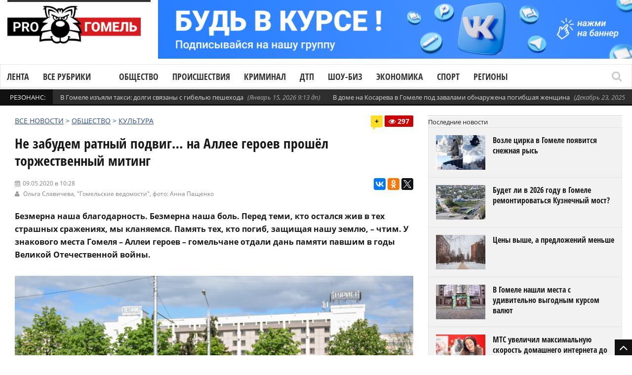

--- FILE ---
content_type: text/html; charset=UTF-8
request_url: https://progomel.by/society/culture/2020/05/867926.html
body_size: 25322
content:
<!DOCTYPE html> <!--[if IE 7]><html class="ie ie7" lang="ru-RU"><![endif]--> <!--[if IE 8]><html class="ie ie8" lang="ru-RU"><![endif]--> <!--[if !(IE 7) | !(IE 8)  ]><!--><html lang="ru-RU"><!--<![endif]--><head>  <script>(function(w,d,s,l,i){w[l]=w[l]||[];w[l].push({'gtm.start':
new Date().getTime(),event:'gtm.js'});var f=d.getElementsByTagName(s)[0],
j=d.createElement(s),dl=l!='dataLayer'?'&l='+l:'';j.async=true;j.src=
'https://www.googletagmanager.com/gtm.js?id='+i+dl;f.parentNode.insertBefore(j,f);
})(window,document,'script','dataLayer','GTM-5RQNR8ZW');</script> <meta charset="UTF-8"/><link rel="pingback" href="https://progomel.by/xmlrpc.php"/><link rel="apple-touch-icon" sizes="180x180" href="/apple-touch-icon.png"><link rel="icon" type="image/png" sizes="32x32" href="/favicon-32x32.png"><link rel="icon" type="image/png" sizes="16x16" href="/favicon-16x16.png><link rel="manifest" href="/site.webmanifest"><link rel="mask-icon" href="/safari-pinned-tab.svg" color="#f80000"><meta name="apple-mobile-web-app-title" content="Progomel.by"><meta name="application-name" content="Progomel.by"><meta name="msapplication-TileColor" content="#f80000"><link rel="shortcut icon" href="/favicon.ico" /><meta
name="viewport"
content="width=device-width, initial-scale=1.0, minimum-scale=1.0, maximum-scale=1.0, user-scalable=no"><div id="fb-root"></div> <script type="application/ld+json">{
    "@context": "https://schema.org",
    "@graph": [
        {
            "@type": "Organization",
            "@id": "https://progomel.by/#organization",
            "name": "PRO Гомель | Новости Гомеля",
            "url": "https://progomel.by",
            "logo": {
                "@type": "ImageObject",
                "url": "https://progomel.by/wp-content/uploads/2025/07/icon-112x112.png"
            },
            "sameAs": [
                "https://t.me/GOMELpro",
                "https://vk.com/progomel",
                "https://www.instagram.com/progomel.by/",
                "https://ok.ru/progomel",
                "https://www.facebook.com/progomel/",
                "https://www.tiktok.com/@progomel"
            ]
        },
        {
            "@type": "WebSite",
            "@id": "https://progomel.by/#website",
            "url": "https://progomel.by",
            "name": "PRO Гомель | Новости Гомеля",
            "publisher": {
                "@id": "https://progomel.by/#organization"
            },
            "inLanguage": "ru-RU"
        },
        {
            "@type": "WebPage",
            "@id": "https://progomel.by/society/culture/2020/05/867926.html#webpage",
            "url": "https://progomel.by/society/culture/2020/05/867926.html",
            "name": "Не забудем ратный подвиг… на Аллее героев прошёл торжественный митинг",
            "description": "Безмерна наша благодарность. Безмерна наша боль. Перед теми, кто остался жив в тех страшных сражениях, мы кланяемся. Память тех, кто погиб, защищая нашу землю, – чтим. У знакового места Гомеля – Аллеи героев – гомельчане отдали дань памяти павшим в годы Великой Отечественной войны.",
            "isPartOf": {
                "@id": "https://progomel.by/#website"
            },
            "primaryImageOfPage": {
                "@type": "ImageObject",
                "url": "https://progomel.by/wp-content/uploads/2020/05/vW25c_gLqLM.jpg"
            },
            "datePublished": "2020-05-09T10:28:32+03:00",
            "dateModified": "2020-05-09T10:28:32+03:00",
            "inLanguage": "ru-RU"
        },
        {
            "@type": "NewsArticle",
            "@id": "https://progomel.by/society/culture/2020/05/867926.html#article",
            "headline": "Не забудем ратный подвиг… на Аллее героев прошёл торжественный митинг",
            "description": "Безмерна наша благодарность. Безмерна наша боль. Перед теми, кто остался жив в тех страшных сражениях, мы кланяемся. Память тех, кто погиб, защищая нашу землю, – чтим. У знакового места Гомеля – Аллеи героев – гомельчане отдали дань памяти павшим в годы Великой Отечественной войны.",
            "image": [
                {
                    "@type": "ImageObject",
                    "url": "https://progomel.by/wp-content/uploads/2020/05/vW25c_gLqLM.jpg",
                    "width": 1200,
                    "height": 900
                }
            ],
            "datePublished": "2020-05-09T10:28:32+03:00",
            "dateModified": "2020-05-09T10:28:32+03:00",
            "mainEntityOfPage": {
                "@id": "https://progomel.by/society/culture/2020/05/867926.html#webpage"
            },
            "publisher": {
                "@id": "https://progomel.by/#organization"
            },
            "author": {
                "@type": "Organization",
                "name": "PRO Гомель | Новости Гомеля",
                "url": "https://progomel.by"
            },
            "inLanguage": "ru-RU"
        },
        {
            "@type": "BreadcrumbList",
            "itemListElement": [
                {
                    "@type": "ListItem",
                    "position": 1,
                    "name": "Главная",
                    "item": "https://progomel.by/"
                },
                {
                    "@type": "ListItem",
                    "position": 2,
                    "name": "Не забудем ратный подвиг… на Аллее героев прошёл торжественный митинг",
                    "item": "https://progomel.by/society/culture/2020/05/867926.html"
                }
            ]
        },
        {
            "@type": "LocalBusiness",
            "@id": "https://progomel.by/#localbusiness",
            "name": "PRO Гомель | Новости Гомеля",
            "image": "https://progomel.by/wp-content/uploads/2025/07/icon-112x112.png",
            "url": "https://progomel.by",
            "telephone": "+375445611661",
            "priceRange": "Бесплатно",
            "address": {
                "@type": "PostalAddress",
                "streetAddress": "г. Гомель, Беларусь",
                "addressLocality": "Гомель",
                "addressRegion": "Гомельская область",
                "postalCode": "246000",
                "addressCountry": "BY"
            },
            "sameAs": [
                "https://t.me/GOMELpro",
                "https://vk.com/progomel",
                "https://www.instagram.com/progomel.by/",
                "https://ok.ru/progomel",
                "https://www.facebook.com/progomel/",
                "https://www.tiktok.com/@progomel"
            ]
        }
    ]
}</script> <title>Не забудем ратный подвиг… на Аллее героев прошёл торжественный митинг</title><link rel="stylesheet" href="https://progomel.by/wp-content/cache/min/1/42c3973f1b0d2844a33de2bf223500d5.css" data-minify="1" /><meta name="description" content="Безмерна наша благодарность. Безмерна наша боль. Перед теми, кто остался жив в тех страшных сражениях, мы кланяемся. Память тех, кто погиб, защищая нашу землю, – чтим. У знакового места Гомеля – Аллеи героев – гомельчане отдали дань памяти павшим в годы Великой Отечественной войны." /><meta name="robots" content="index, follow, max-snippet:-1, max-image-preview:large, max-video-preview:-1" /><link rel="canonical" href="https://progomel.by/society/culture/2020/05/867926.html" /><meta property="og:locale" content="ru_RU" /><meta property="og:type" content="article" /><meta property="og:title" content="Не забудем ратный подвиг… на Аллее героев прошёл торжественный митинг" /><meta property="og:description" content="Безмерна наша благодарность. Безмерна наша боль. Перед теми, кто остался жив в тех страшных сражениях, мы кланяемся. Память тех, кто погиб, защищая нашу землю, – чтим. У знакового места Гомеля – Аллеи героев – гомельчане отдали дань памяти павшим в годы Великой Отечественной войны." /><meta property="og:url" content="https://progomel.by/society/culture/2020/05/867926.html" /><meta property="og:site_name" content="PRO Гомель | Новости Гомеля — происшествия, события, репортажи" /><meta property="article:publisher" content="https://www.facebook.com/progomel" /><meta property="article:published_time" content="2020-05-09T07:28:32+00:00" /><meta property="og:image" content="https://progomel.by/wp-content/uploads/2020/05/vW25c_gLqLM.jpg" /><meta property="og:image:width" content="766" /><meta property="og:image:height" content="569" /><meta name="twitter:card" content="summary" /><meta name="twitter:label1" content="Написано автором"><meta name="twitter:data1" content="admin7"><link rel='dns-prefetch' href='//vk.com' /><link rel='dns-prefetch' href='//yastatic.net' /><link rel='dns-prefetch' href='//www.googletagmanager.com' /><link rel='dns-prefetch' href='//fonts.googleapis.com' /><link rel='dns-prefetch' href='//fonts.gstatic.com' /><link rel='dns-prefetch' href='//mc.yandex.ru' /><link rel='dns-prefetch' href='//www.google-analytics.com' /><link rel='dns-prefetch' href='//www.youtube.com' /><link rel='dns-prefetch' href='//i.ytimg.com' /><link rel='dns-prefetch' href='//telegram.org' /><link rel='dns-prefetch' href='//tiktok.com' /><link rel='dns-prefetch' href='//www.facebook.com' /><link rel='dns-prefetch' href='//connect.facebook.net' /><link rel='dns-prefetch' href='//instagram.com' /><link rel='dns-prefetch' href='//vk.ru' /><link rel="alternate" type="application/rss+xml" title="PRO Гомель | Новости Гомеля — происшествия, события, репортажи &raquo; Лента" href="https://progomel.by/feed" /><link rel="alternate" type="application/rss+xml" title="PRO Гомель | Новости Гомеля — происшествия, события, репортажи &raquo; Лента комментариев" href="https://progomel.by/comments/feed" /><link rel="alternate" type="application/rss+xml" title="PRO Гомель | Новости Гомеля — происшествия, события, репортажи &raquo; Лента комментариев к &laquo;Не забудем ратный подвиг… на Аллее героев прошёл торжественный митинг&raquo;" href="https://progomel.by/society/culture/2020/05/867926.html/feed" /><style id='rocket-lazyload-inline-css' type='text/css'>.rll-youtube-player{position:relative;padding-bottom:56.23%;height:0;overflow:hidden;max-width:100%}.rll-youtube-player iframe{position:absolute;top:0;left:0;width:100%;height:100%;z-index:100;background:0 0}.rll-youtube-player img{bottom:0;display:block;left:0;margin:auto;max-width:100%;width:100%;position:absolute;right:0;top:0;border:none;height:auto;cursor:pointer;-webkit-transition:.4s all;-moz-transition:.4s all;transition:.4s all}.rll-youtube-player img:hover{-webkit-filter:brightness(75%)}.rll-youtube-player .play{height:72px;width:72px;left:50%;top:50%;margin-left:-36px;margin-top:-36px;position:absolute;background:url(https://progomel.by/wp-content/plugins/wp-rocket/assets/img/youtube.png) no-repeat;cursor:pointer}</style> <script type='text/javascript' src='https://progomel.by/wp-includes/js/jquery/jquery.js'></script> <script type='text/javascript' src='https://progomel.by/wp-includes/js/jquery/jquery-migrate.min.js' defer></script> <script type='text/javascript'>/* <![CDATA[ */ var gadwpUAEventsData = {"options":{"event_tracking":0,"event_downloads":"zip|mp3*|mpe*g|pdf|docx*|pptx*|xlsx*|rar*","event_bouncerate":0,"aff_tracking":0,"event_affiliates":"\/out\/","hash_tracking":0,"root_domain":"progomel.by","event_timeout":100,"event_precision":0,"event_formsubmit":0,"ga_pagescrolldepth_tracking":1,"ga_with_gtag":0}}; /* ]]> */</script> <script type='text/javascript' src='https://progomel.by/wp-content/plugins/google-analytics-dashboard-for-wp/front/js/tracking-analytics-events.js' defer></script> <script type='text/javascript' src='https://progomel.by/wp-content/plugins/google-analytics-dashboard-for-wp/front/js/tracking-scrolldepth.js' defer></script> <script type='text/javascript'>/* <![CDATA[ */ var mg_ajax = {"ajax_url":"https:\/\/progomel.by\/wp-admin\/admin-ajax.php"}; /* ]]> */</script> <script type='text/javascript' src='https://progomel.by/wp-content/plugins/no-cache-ajax-widgets/js/mg_ajax.js' defer></script> <script type='text/javascript' src='https://progomel.by/wp-content/plugins/no-cache-ajax-widgets/js/mg_social.js' defer></script> <script type='text/javascript'>/* <![CDATA[ */ var ajax_object = {"ajaxurl":"https:\/\/progomel.by\/wp-json\/wpsms\/v1\/newsletter"}; /* ]]> */</script> <script type='text/javascript' src='https://progomel.by/wp-content/plugins/wp-sms/assets/js/script.js' defer></script> <script type='text/javascript' src='https://vk.com/js/api/openapi.js' defer></script>  <script data-no-minify="1" type='text/javascript' src='https://progomel.by/wp-content/cache/busting/1/gtm-1b0eb130a68958d57b0d88b223777a60.js' async></script> <script type='text/javascript'>window.dataLayer = window.dataLayer || [];function gtag(){dataLayer.push(arguments);}
gtag("set","linker",{"domains":["progomel.by"]});
gtag("js", new Date());
gtag("set", "developer_id.dZTNiMT", true);
gtag("config", "GT-K5L8DTPR");
 window._googlesitekit = window._googlesitekit || {}; window._googlesitekit.throttledEvents = []; window._googlesitekit.gtagEvent = (name, data) => { var key = JSON.stringify( { name, data } ); if ( !! window._googlesitekit.throttledEvents[ key ] ) { return; } window._googlesitekit.throttledEvents[ key ] = true; setTimeout( () => { delete window._googlesitekit.throttledEvents[ key ]; }, 5 ); gtag( "event", name, { ...data, event_source: "site-kit" } ); };</script> <link rel='https://api.w.org/' href='https://progomel.by/wp-json/' /><link rel="EditURI" type="application/rsd+xml" title="RSD" href="https://progomel.by/xmlrpc.php?rsd" /><link rel="wlwmanifest" type="application/wlwmanifest+xml" href="https://progomel.by/wp-includes/wlwmanifest.xml" /><meta name="generator" content="WordPress 5.2.23" /><link rel='shortlink' href='https://progomel.by/?p=867926' /><link rel="alternate" type="application/json+oembed" href="https://progomel.by/wp-json/oembed/1.0/embed?url=https%3A%2F%2Fprogomel.by%2Fsociety%2Fculture%2F2020%2F05%2F867926.html" /><link rel="alternate" type="text/xml+oembed" href="https://progomel.by/wp-json/oembed/1.0/embed?url=https%3A%2F%2Fprogomel.by%2Fsociety%2Fculture%2F2020%2F05%2F867926.html&#038;format=xml" /><style type="text/css" media="screen">.g{margin:0;padding:0;overflow:hidden;line-height:1;zoom:1}.g img{height:auto}.g-col{position:relative;float:left}.g-col:first-child{margin-left:0}.g-col:last-child{margin-right:0}.g-1{width:100%;max-width:1050px;height:100%;max-height:130px;margin:0 auto}.g-2{width:100%;max-width:1050px;height:100%;max-height:130px;margin:0 auto}.g-12{margin:0 auto}.g-13{margin:0 auto}@media only screen and (max-width:480px){.g-col,.g-dyn,.g-single{width:100%;margin-left:0;margin-right:0}}</style><meta name="generator" content="Site Kit by Google 1.157.0" /><style type="text/css">.spoiler-head{background:#f1f1f1;border:1px solid #ddd}.spoiler-body{background:#fbfbfb;border-width:0 1px 1px 1px;border-style:solid;border-color:#ddd}</style> <script type='text/javascript'>/* <![CDATA[ */ var taqyeem = {"ajaxurl":"https://progomel.by/wp-admin/admin-ajax.php" , "your_rating":"Your Rating :"}; /* ]]> */</script> <!--[if lte IE 9]><link rel="stylesheet" type="text/css" href="https://progomel.by/wp-content/plugins/js_composer/assets/css/vc_lte_ie9.min.css" media="screen"><![endif]--><link rel="icon" href="https://progomel.by/wp-content/uploads/2025/12/cropped-иконка-на-сайт-32x32.png" sizes="32x32" /><link rel="icon" href="https://progomel.by/wp-content/uploads/2025/12/cropped-иконка-на-сайт-192x192.png" sizes="192x192" /><link rel="apple-touch-icon-precomposed" href="https://progomel.by/wp-content/uploads/2025/12/cropped-иконка-на-сайт-180x180.png" /><meta name="msapplication-TileImage" content="https://progomel.by/wp-content/uploads/2025/12/cropped-иконка-на-сайт-270x270.png" /> <script>(function(i,s,o,g,r,a,m){i['GoogleAnalyticsObject']=r;i[r]=i[r]||function(){
	(i[r].q=i[r].q||[]).push(arguments)},i[r].l=1*new Date();a=s.createElement(o),
	m=s.getElementsByTagName(o)[0];a.async=1;a.src=g;m.parentNode.insertBefore(a,m)
})(window,document,'script','https://progomel.by/wp-content/cache/busting/google-tracking/ga-f7707e932a846eeac5cb7f64004b9a5b.js','ga');
  ga('create', 'UA-29919836-3', 'auto');
  ga('send', 'pageview');</script>  <noscript><style type="text/css">.wpb_animate_when_almost_visible{opacity:1}</style></noscript><noscript><style id="rocket-lazyload-nojs-css">.rll-youtube-player,[data-lazy-src]{display:none!important}</style></noscript>  <script type="text/javascript" >(function(m,e,t,r,i,k,a){m[i]=m[i]||function(){(m[i].a=m[i].a||[]).push(arguments)}; m[i].l=1*new Date();k=e.createElement(t),a=e.getElementsByTagName(t)[0],k.async=1,k.src=r,a.parentNode.insertBefore(k,a)}) (window, document, "script", "https://mc.yandex.ru/metrika/tag.js", "ym"); ym(49355044, "init", { clickmap:true, trackLinks:true, accurateTrackBounce:true });</script> <noscript><div><img src="https://mc.yandex.ru/watch/49355044" style="position:absolute; left:-9999px;" alt="" /></div></noscript>  <script src="https://yastatic.net/pcode/adfox/loader.js" crossorigin="anonymous" defer></script> <meta name="zen-verification" content="NNrIyNfoknVW0lPcbsuxCiZhOBXZckLR7B8PddarJtuPNOB5GfPKEMCujHJMEUXN" />  <script>window.yaContextCb=window.yaContextCb||[]</script> <script src="https://yandex.ru/ads/system/context.js" async></script> </head><bodyclass="post-template-default single single-post postid-867926 single-format-standard wpb-js-composer js-comp-ver-5.7 vc_responsive" itemscope="itemscope" itemtype="https://schema.org/WebPage"><noscript><iframe src="https://www.googletagmanager.com/ns.html?id=GTM-5RQNR8ZW"
height="0" width="0" style="display:none;visibility:hidden"></iframe></noscript><div class="section-wrap
"><div class="header-wrap clearfix"><div class="container containerattis"><div class="header row-fluid clearfix"><div class="mg_ajax_widget" data-text="W2FkX2hlYWRlcl90b3Bd"></div><div class="header-logo span3"> <a href="https://progomel.by"> <span class="line-head"></span> <img
class="logo-img" src="data:image/svg+xml,%3Csvg%20xmlns='http://www.w3.org/2000/svg'%20viewBox='0%200%20320%20120'%3E%3C/svg%3E"
alt="PRO Гомель | Новости Гомеля — происшествия, события, репортажи"
width="320"
height="120"
data-logoretina="https://progomel.by/wp-content/uploads/2025/12/logo.png" data-lazy-src="https://progomel.by/wp-content/uploads/2025/12/logo.png"/><noscript><img
class="logo-img" src="https://progomel.by/wp-content/uploads/2025/12/logo.png"
alt="PRO Гомель | Новости Гомеля — происшествия, события, репортажи"
width="320"
height="120"
data-logoretina="https://progomel.by/wp-content/uploads/2025/12/logo.png"/></noscript> </a></div><div class="header-adds span9"><div class="mg_ajax_widget" data-text="W2FkX2hlYWRlcl0="></div></div></div></div><div class="navigation" data-sticky="no"><div class="container containerattis"><div class="row-fluid"><div class="span12"><nav class="nav-container clearfix" itemscope="itemscope"
itemtype="https://schema.org/SiteNavigationElement"><div class="fm-button"> <span class="fm-bar"></span> <span class="fm-bar"></span> <span class="fm-bar"></span></div><div id="nav-menu-flex" class="nav-wrap flexmenu fm-lg" style="display: none;" data-res="yes"><ul id="main_menu" class="menu"><li id="menu-item-82806" class="menu-item menu-item-type-custom menu-item-object-custom menu-item-82806"><a href="https://progomel.by/materials">Лента</a></li><li id="menu-item-82807" class="menu-item menu-item-type-custom menu-item-object-custom menu-item-has-children menu-item-82807"><a>Все рубрики</a><ul class="sub-menu"><li id="menu-item-82823" class="menu-item menu-item-type-taxonomy menu-item-object-category menu-item-82823"><a href="https://progomel.by/world">В мире</a></li><li id="menu-item-82824" class="menu-item menu-item-type-taxonomy menu-item-object-category menu-item-82824"><a href="https://progomel.by/opinion">Есть мнение</a></li><li id="menu-item-82859" class="menu-item menu-item-type-taxonomy menu-item-object-category current-post-ancestor menu-item-has-children menu-item-82859"><a href="https://progomel.by/society">Общество</a><ul class="sub-menu"><li id="menu-item-82832" class="menu-item menu-item-type-taxonomy menu-item-object-category menu-item-82832"><a href="https://progomel.by/society/poster">Афиша</a></li><li id="menu-item-82833" class="menu-item menu-item-type-taxonomy menu-item-object-category menu-item-82833"><a href="https://progomel.by/society/charity">Благотворительность</a></li><li id="menu-item-82834" class="menu-item menu-item-type-taxonomy menu-item-object-category menu-item-82834"><a href="https://progomel.by/society/beautification">Благоустройство</a></li><li id="menu-item-82835" class="menu-item menu-item-type-taxonomy menu-item-object-category menu-item-82835"><a href="https://progomel.by/society/life">Вопросы быта</a></li><li id="menu-item-82836" class="menu-item menu-item-type-taxonomy menu-item-object-category menu-item-82836"><a href="https://progomel.by/society/spirituality">Духовность</a></li><li id="menu-item-82837" class="menu-item menu-item-type-taxonomy menu-item-object-category menu-item-82837"><a href="https://progomel.by/society/food">Еда</a></li><li id="menu-item-82838" class="menu-item menu-item-type-taxonomy menu-item-object-category menu-item-82838"><a href="https://progomel.by/society/animals">Животные</a></li><li id="menu-item-82839" class="menu-item menu-item-type-taxonomy menu-item-object-category menu-item-82839"><a href="https://progomel.by/society/laworder">Закон и порядок</a></li><li id="menu-item-82840" class="menu-item menu-item-type-taxonomy menu-item-object-category menu-item-82840"><a href="https://progomel.by/society/health">Здоровье и красота</a></li><li id="menu-item-82841" class="menu-item menu-item-type-taxonomy menu-item-object-category menu-item-82841"><a href="https://progomel.by/society/art">Искусство</a></li><li id="menu-item-82842" class="menu-item menu-item-type-taxonomy menu-item-object-category menu-item-82842"><a href="https://progomel.by/society/history">История</a></li><li id="menu-item-82843" class="menu-item menu-item-type-taxonomy menu-item-object-category menu-item-82843"><a href="https://progomel.by/society/kaleidoscope">Калейдоскоп</a></li><li id="menu-item-82844" class="menu-item menu-item-type-taxonomy menu-item-object-category current-post-ancestor current-menu-parent current-post-parent menu-item-82844"><a href="https://progomel.by/society/culture">Культура</a></li><li id="menu-item-82845" class="menu-item menu-item-type-taxonomy menu-item-object-category menu-item-82845"><a href="https://progomel.by/society/people">Люди</a></li><li id="menu-item-82860" class="menu-item menu-item-type-taxonomy menu-item-object-category menu-item-82860"><a href="https://progomel.by/society/education">Образование</a></li><li id="menu-item-82861" class="menu-item menu-item-type-taxonomy menu-item-object-category menu-item-82861"><a href="https://progomel.by/society/weather">Погода</a></li><li id="menu-item-82862" class="menu-item menu-item-type-taxonomy menu-item-object-category menu-item-82862"><a href="https://progomel.by/society/politics">Политика</a></li><li id="menu-item-82863" class="menu-item menu-item-type-taxonomy menu-item-object-category menu-item-82863"><a href="https://progomel.by/society/travels">Путешествия и отдых</a></li><li id="menu-item-85987" class="menu-item menu-item-type-taxonomy menu-item-object-category menu-item-85987"><a href="https://progomel.by/society/sex">Секс и отношения</a></li><li id="menu-item-82864" class="menu-item menu-item-type-taxonomy menu-item-object-category menu-item-82864"><a href="https://progomel.by/society/ecology">Экология</a></li></ul></li><li id="menu-item-82865" class="menu-item menu-item-type-taxonomy menu-item-object-category menu-item-82865"><a href="https://progomel.by/incidents">Происшествия</a></li><li id="menu-item-82825" class="menu-item menu-item-type-taxonomy menu-item-object-category menu-item-82825"><a href="https://progomel.by/criminal">Криминал</a></li><li id="menu-item-82880" class="menu-item menu-item-type-taxonomy menu-item-object-category menu-item-82880"><a href="https://progomel.by/fashion">Шоу-биз</a></li><li id="menu-item-82881" class="menu-item menu-item-type-taxonomy menu-item-object-category menu-item-has-children menu-item-82881"><a href="https://progomel.by/economy">Экономика</a><ul class="sub-menu"><li id="menu-item-82851" class="menu-item menu-item-type-taxonomy menu-item-object-category menu-item-82851"><a href="https://progomel.by/economy/business">Бизнес</a></li><li id="menu-item-82852" class="menu-item menu-item-type-taxonomy menu-item-object-category menu-item-82852"><a href="https://progomel.by/economy/pay">Зарплата</a></li><li id="menu-item-82853" class="menu-item menu-item-type-taxonomy menu-item-object-category menu-item-82853"><a href="https://progomel.by/economy/taxes">Налоги и тарифы</a></li><li id="menu-item-82854" class="menu-item menu-item-type-taxonomy menu-item-object-category menu-item-82854"><a href="https://progomel.by/economy/realty">Недвижимость</a></li><li id="menu-item-82882" class="menu-item menu-item-type-taxonomy menu-item-object-category menu-item-82882"><a href="https://progomel.by/economy/industry">Промышленность</a></li><li id="menu-item-82883" class="menu-item menu-item-type-taxonomy menu-item-object-category menu-item-82883"><a href="https://progomel.by/economy/work">Работа и занятость</a></li><li id="menu-item-82884" class="menu-item menu-item-type-taxonomy menu-item-object-category menu-item-82884"><a href="https://progomel.by/economy/agriculture">Сельское хозяйство</a></li><li id="menu-item-82885" class="menu-item menu-item-type-taxonomy menu-item-object-category menu-item-82885"><a href="https://progomel.by/economy/services-economy">Сфера услуг</a></li><li id="menu-item-82886" class="menu-item menu-item-type-taxonomy menu-item-object-category menu-item-82886"><a href="https://progomel.by/economy/trade">Торговля</a></li><li id="menu-item-82887" class="menu-item menu-item-type-taxonomy menu-item-object-category menu-item-82887"><a href="https://progomel.by/economy/finances">Финансы</a></li></ul></li><li id="menu-item-82811" class="menu-item menu-item-type-taxonomy menu-item-object-category menu-item-has-children menu-item-82811"><a href="https://progomel.by/auto">Авто</a><ul class="sub-menu"><li id="menu-item-82812" class="menu-item menu-item-type-taxonomy menu-item-object-category menu-item-82812"><a href="https://progomel.by/auto/mycar">Авто моё</a></li><li id="menu-item-82813" class="menu-item menu-item-type-taxonomy menu-item-object-category menu-item-82813"><a href="https://progomel.by/auto/autocrime">Автокриминал</a></li><li id="menu-item-82814" class="menu-item menu-item-type-taxonomy menu-item-object-category menu-item-82814"><a href="https://progomel.by/auto/caraccident">Автопроисшествия</a></li><li id="menu-item-82815" class="menu-item menu-item-type-taxonomy menu-item-object-category menu-item-82815"><a href="https://progomel.by/auto/velo">Вело</a></li><li id="menu-item-82816" class="menu-item menu-item-type-taxonomy menu-item-object-category menu-item-82816"><a href="https://progomel.by/auto/roadpolice">ГАИ</a></li><li id="menu-item-82817" class="menu-item menu-item-type-taxonomy menu-item-object-category menu-item-82817"><a href="https://progomel.by/auto/road">Дорожная обстановка</a></li><li id="menu-item-82818" class="menu-item menu-item-type-taxonomy menu-item-object-category menu-item-82818"><a href="https://progomel.by/auto/crash">ДТП</a></li><li id="menu-item-82819" class="menu-item menu-item-type-taxonomy menu-item-object-category menu-item-82819"><a href="https://progomel.by/auto/currencies">Курьёзы</a></li><li id="menu-item-82820" class="menu-item menu-item-type-taxonomy menu-item-object-category menu-item-82820"><a href="https://progomel.by/auto/moto">Мото</a></li><li id="menu-item-82821" class="menu-item menu-item-type-taxonomy menu-item-object-category menu-item-82821"><a href="https://progomel.by/auto/pdd">Нюансы ПДД</a></li><li id="menu-item-82888" class="menu-item menu-item-type-taxonomy menu-item-object-category menu-item-82888"><a href="https://progomel.by/auto/transport">Общественный транспорт</a></li><li id="menu-item-82889" class="menu-item menu-item-type-taxonomy menu-item-object-category menu-item-82889"><a href="https://progomel.by/auto/presentation">Презентация</a></li><li id="menu-item-82890" class="menu-item menu-item-type-taxonomy menu-item-object-category menu-item-82890"><a href="https://progomel.by/auto/drive">Тест-драйв</a></li></ul></li><li id="menu-item-82868" class="menu-item menu-item-type-taxonomy menu-item-object-category menu-item-has-children menu-item-82868"><a href="https://progomel.by/sport">Спорт</a><ul class="sub-menu"><li id="menu-item-82846" class="menu-item menu-item-type-taxonomy menu-item-object-category menu-item-82846"><a href="https://progomel.by/sport/basketball">Баскетбол</a></li><li id="menu-item-82847" class="menu-item menu-item-type-taxonomy menu-item-object-category menu-item-82847"><a href="https://progomel.by/sport/cycling">Велоспорт</a></li><li id="menu-item-82848" class="menu-item menu-item-type-taxonomy menu-item-object-category menu-item-82848"><a href="https://progomel.by/sport/volleyball">Волейбол</a></li><li id="menu-item-82849" class="menu-item menu-item-type-taxonomy menu-item-object-category menu-item-82849"><a href="https://progomel.by/sport/martialarts">Единоборства</a></li><li id="menu-item-82850" class="menu-item menu-item-type-taxonomy menu-item-object-category menu-item-82850"><a href="https://progomel.by/sport/go">ЗОЖ</a></li><li id="menu-item-82869" class="menu-item menu-item-type-taxonomy menu-item-object-category menu-item-82869"><a href="https://progomel.by/sport/swimming">Плавание</a></li><li id="menu-item-82870" class="menu-item menu-item-type-taxonomy menu-item-object-category menu-item-82870"><a href="https://progomel.by/sport/powersports">Силовые виды</a></li><li id="menu-item-82871" class="menu-item menu-item-type-taxonomy menu-item-object-category menu-item-82871"><a href="https://progomel.by/sport/competition">Соревнования</a></li><li id="menu-item-82872" class="menu-item menu-item-type-taxonomy menu-item-object-category menu-item-82872"><a href="https://progomel.by/sport/sportdigest">Спорт-дайджест</a></li><li id="menu-item-82873" class="menu-item menu-item-type-taxonomy menu-item-object-category menu-item-82873"><a href="https://progomel.by/sport/shooting">Стрельба</a></li><li id="menu-item-82874" class="menu-item menu-item-type-taxonomy menu-item-object-category menu-item-82874"><a href="https://progomel.by/sport/weightlifting">Тяжелая атлетика</a></li><li id="menu-item-82875" class="menu-item menu-item-type-taxonomy menu-item-object-category menu-item-82875"><a href="https://progomel.by/sport/football">Футбол</a></li><li id="menu-item-82876" class="menu-item menu-item-type-taxonomy menu-item-object-category menu-item-82876"><a href="https://progomel.by/sport/hockey">Хоккей</a></li></ul></li><li id="menu-item-82877" class="menu-item menu-item-type-taxonomy menu-item-object-category menu-item-has-children menu-item-82877"><a href="https://progomel.by/tech">Технологии</a><ul class="sub-menu"><li id="menu-item-82827" class="menu-item menu-item-type-taxonomy menu-item-object-category menu-item-82827"><a href="https://progomel.by/tech/it">IT</a></li><li id="menu-item-82828" class="menu-item menu-item-type-taxonomy menu-item-object-category menu-item-82828"><a href="https://progomel.by/tech/gadgets">Гаджеты</a></li><li id="menu-item-82829" class="menu-item menu-item-type-taxonomy menu-item-object-category menu-item-82829"><a href="https://progomel.by/tech/game">Игры</a></li><li id="menu-item-82830" class="menu-item menu-item-type-taxonomy menu-item-object-category menu-item-82830"><a href="https://progomel.by/tech/movies">Кино</a></li><li id="menu-item-82831" class="menu-item menu-item-type-taxonomy menu-item-object-category menu-item-82831"><a href="https://progomel.by/tech/space">Космос</a></li><li id="menu-item-775459" class="menu-item menu-item-type-taxonomy menu-item-object-category menu-item-775459"><a href="https://progomel.by/tech/ufo">Необъяснимое</a></li><li id="menu-item-82878" class="menu-item menu-item-type-taxonomy menu-item-object-category menu-item-82878"><a href="https://progomel.by/tech/review">Обзоры</a></li><li id="menu-item-82879" class="menu-item menu-item-type-taxonomy menu-item-object-category menu-item-82879"><a href="https://progomel.by/tech/fun">Фан</a></li></ul></li><li id="menu-item-82866" class="menu-item menu-item-type-taxonomy menu-item-object-category menu-item-has-children menu-item-82866"><a href="https://progomel.by/services">Службы</a><ul class="sub-menu"><li id="menu-item-82856" class="menu-item menu-item-type-taxonomy menu-item-object-category menu-item-82856"><a href="https://progomel.by/services/communal">ЖКХ</a></li><li id="menu-item-82867" class="menu-item menu-item-type-taxonomy menu-item-object-category menu-item-82867"><a href="https://progomel.by/services/sk">СК</a></li><li id="menu-item-82857" class="menu-item menu-item-type-taxonomy menu-item-object-category menu-item-82857"><a href="https://progomel.by/services/mia">МВД</a></li><li id="menu-item-82855" class="menu-item menu-item-type-taxonomy menu-item-object-category menu-item-82855"><a href="https://progomel.by/services/gai">ГАИ</a></li><li id="menu-item-82858" class="menu-item menu-item-type-taxonomy menu-item-object-category menu-item-82858"><a href="https://progomel.by/services/emergency">МЧС</a></li></ul></li><li id="menu-item-82826" class="menu-item menu-item-type-taxonomy menu-item-object-category menu-item-82826"><a href="https://progomel.by/companynews">Новости компаний</a></li></ul></li><li id="menu-item-82902" class="menu-item menu-item-type-taxonomy menu-item-object-category current-post-ancestor menu-item-82902"><a href="https://progomel.by/society">Общество</a></li><li id="menu-item-82908" class="menu-item menu-item-type-taxonomy menu-item-object-category menu-item-82908"><a href="https://progomel.by/incidents">Происшествия</a></li><li id="menu-item-82907" class="menu-item menu-item-type-taxonomy menu-item-object-category menu-item-82907"><a href="https://progomel.by/criminal">Криминал</a></li><li id="menu-item-82909" class="menu-item menu-item-type-taxonomy menu-item-object-category menu-item-82909"><a href="https://progomel.by/auto/crash">ДТП</a></li><li id="menu-item-82903" class="menu-item menu-item-type-taxonomy menu-item-object-category menu-item-82903"><a href="https://progomel.by/fashion">Шоу-биз</a></li><li id="menu-item-82904" class="menu-item menu-item-type-taxonomy menu-item-object-category menu-item-82904"><a href="https://progomel.by/economy">Экономика</a></li><li id="menu-item-82910" class="menu-item menu-item-type-taxonomy menu-item-object-category menu-item-82910"><a href="https://progomel.by/sport">Спорт</a></li><li id="menu-item-82808" class="menu-item menu-item-type-custom menu-item-object-custom menu-item-has-children menu-item-82808"><a>Регионы</a><ul class="sub-menu"><li id="menu-item-82891" class="menu-item menu-item-type-custom menu-item-object-custom menu-item-82891"><a href="https://progomel.by/tag/gomel">Гомель</a></li><li id="menu-item-82892" class="menu-item menu-item-type-custom menu-item-object-custom menu-item-82892"><a href="https://progomel.by/tag/gomelregion">Гомельский район</a></li><li id="menu-item-82893" class="menu-item menu-item-type-custom menu-item-object-custom menu-item-82893"><a href="https://progomel.by/tag/mozyr">Мозырь и Мозырский район</a></li><li id="menu-item-82894" class="menu-item menu-item-type-custom menu-item-object-custom menu-item-82894"><a href="https://progomel.by/tag/rechitsa">Речица и Речицкий район</a></li><li id="menu-item-82895" class="menu-item menu-item-type-custom menu-item-object-custom menu-item-82895"><a href="https://progomel.by/tag/zhlobin">Жлобин и Жлобинский район</a></li><li id="menu-item-82896" class="menu-item menu-item-type-custom menu-item-object-custom menu-item-82896"><a href="https://progomel.by/tag/svetlogorsk">Светлогорск и Светлогорский район</a></li><li id="menu-item-82897" class="menu-item menu-item-type-custom menu-item-object-custom menu-item-82897"><a href="https://progomel.by/tag/kalinkovichi">Калинковичи и Калинковичский район</a></li><li id="menu-item-82898" class="menu-item menu-item-type-custom menu-item-object-custom menu-item-82898"><a href="https://progomel.by/tag/rogachev">Рогачев и Рогачевский район</a></li><li id="menu-item-82899" class="menu-item menu-item-type-custom menu-item-object-custom menu-item-82899"><a href="https://progomel.by/tag/zhitkovichi">Житковичи и Житковичский район</a></li><li id="menu-item-82900" class="menu-item menu-item-type-custom menu-item-object-custom menu-item-82900"><a href="https://progomel.by/tag/dobrush">Добруш и Добрушский район</a></li><li id="menu-item-82901" class="menu-item menu-item-type-custom menu-item-object-custom menu-item-82901"><a href="https://progomel.by/regions">Все районы</a></li></ul></li></ul></div><a href="" class="headersearch-button"><i class="icon-search"></i></a><div class="headersearch"> <i class="icon-search bg"></i><div class="search-box"><form action="https://progomel.by" method="GET"> <input type="text" name="s" id="s" value="Введите поисковый запрос и нажмите ENTER" placeholder="Введите поисковый запрос и нажмите ENTER" /></form></div></div></nav></div></div></div></div> <script>document.addEventListener("DOMContentLoaded", function(){
			var navmenu=document.getElementById('nav-menu-flex');
			if(window.innerWidth<980) {
				navmenu.classList.remove('fm-lg');
				navmenu.classList.add('fm-sm');
			}
			navmenu.style.removeProperty('display');
			});</script> <div class="headlinenews"><div class="container containerattis"><div class="row-fluid"><div class="span12"><div class="ticker-wrap clearfix"> <span class="titleticker"> Резонанс: </span><div class="ticker_container"><div class="marquee-wrapper"><div class="marquee" id="marquee"><div class="marquee-list"> <a href="https://progomel.by/auto/caraccident/2026/01/935837.html">В Гомеле изъяли такси: долги связаны с гибелью пешехода</a> <span>&#40;Январь 15, 2026 9:13 дп&#41;</span></div><div class="marquee-list"> <a href="https://progomel.by/incidents/2025/12/935116.html">В доме на Косарева в Гомеле под завалами обнаружена погибшая женщина</a> <span>&#40;Декабрь 23, 2025 2:44 пп&#41;</span></div><div class="marquee-list"> <a href="https://progomel.by/economy/realty/2025/12/935099.html">В Гомеле разбирают верхние этажи на Косарева после ЧП с газом</a> <span>&#40;Декабрь 22, 2025 5:35 пп&#41;</span></div><div class="marquee-list"> <a href="https://progomel.by/incidents/2025/12/934945.html">ЧП в Гомеле на улице Косарева: что известно к концу дня</a> <span>&#40;Декабрь 17, 2025 10:19 пп&#41;</span></div><div class="marquee-list"> <a href="https://progomel.by/incidents/2025/12/934930.html">В Гомеле обрушились плиты в жилом доме: спасатели продолжают работу</a> <span>&#40;Декабрь 17, 2025 3:59 пп&#41;</span></div></div></div></div></div></div></div></div></div></div> <script type="text/javascript">new Image().src = "//counter.yadro.ru/hit?r"+escape(document.referrer)+((typeof(screen)=="undefined")?"":";s"+screen.width+"*"+screen.height+"*"+(screen.colorDepth?screen.colorDepth:screen.pixelDepth))+";u"+escape(document.URL)+";h"+escape(document.title.substring(0,150))+";"+Math.random();</script><div class="container p-top" itemprop="mainContentOfPage" itemscope itemtype="https://schema.org/WebPageElement"
</div><div class="row-fluid"><div id="post-867926" class="span8 single-page post-867926 post type-post status-publish format-standard hentry category-culture tag-gomel"><div class="block-title2 clearfix brcroot"><div id="brcumbs"><span id="breadcrumbs" class="bread"><span><span><a href="https://progomel.by/materials">Все новости</a> &gt; <span><a href="https://progomel.by/society">Общество</a> &gt; <span><a href="https://progomel.by/society/culture">Культура</a></span></span></div><div class="single-navs"><a class="comment-block" href="https://progomel.by/society/culture/2020/05/867926.html#llc_comments"> <span class="text-link"> + </span> </a><div class="view-block" data-bpv-post="867926"> <i class="icon-eye-open"></i></div></div></div><div class="single-title entry-title clearfix"><h1 itemprop="headline"> Не забудем ратный подвиг… на Аллее героев прошёл торжественный митинг</h1></div><div class="hide-element"> <span rel="author" class="vcard author"><span class="fn">admin7</span></span> <time itemprop="dateCreated" class="meta-date updated"  datetime="2020-05-09T10:28:32+00:00">Май 09, 2020</time></div><div class="single-meta clearfix"><div class="publ_inf"><div class="date"><i class="icon-calendar"></i>09.05.2020							&#1074; 10:28</div><div class="author"><i class="icon-user"></i> Ольга Славичева, <a href="https://newsgomel.by/news/society/aktsiya-belarus-pomnit-pomnim-kazhdogo-na-allee-geroev_49278.html" target="_blank">"Гомельские ведомости"</a>, фото: Анна Пащенко</div></div><div class="ya-share2 soc" data-services="vkontakte,facebook,odnoklassniki,twitter"></div></div><div class="single-content clearfix"><div class="entry-content clearfix" itemprop="text"><p><strong>Безмерна наша благодарность. Безмерна наша боль. Перед теми, кто остался жив в тех страшных сражениях, мы кланяемся. Память тех, кто погиб, защищая нашу землю, – чтим. У знакового места Гомеля – Аллеи героев – гомельчане отдали дань памяти павшим в годы Великой Отечественной войны.</strong></p><p><img class="aligncenter size-full wp-image-867930" src="data:image/svg+xml,%3Csvg%20xmlns='http://www.w3.org/2000/svg'%20viewBox='0%200%20900%20601'%3E%3C/svg%3E" alt="" width="900" height="601" data-lazy-src="https://progomel.by/wp-content/uploads/2020/05/de25889b278472bda951a924fffa0748.jpg" /><noscript><img class="aligncenter size-full wp-image-867930" src="https://progomel.by/wp-content/uploads/2020/05/de25889b278472bda951a924fffa0748.jpg" alt="" width="900" height="601" /></noscript></p><p>На митинге, посвящённом 75-летия Победы в Великой Отечественной войне, у монумента почтили память героев руководство области и города, представители трудовых коллективов и общественных организаций, духовенство, общественность, молодёжь.  </p><p>Обратившись к ветеранам и жителям города, пожелав всем крепкого здоровья, бодрости духа и мирного неба, председатель Гомельского городского исполнительного комитета Пётр Кириченко сказал, что за возможность жить, работать и учиться мы должны благодарить наших ветеранов, представителей того славного поколения, которое на своих плечах вынесло все тяготы.</p><div class="g g-12"><div class="g-single a-22"><div style="width:100%; overflow:hidden; padding:0 0 20px 0;"><div id="yandex_rtb_R-A-16037166-1"></div> <script>window.yaContextCb.push(() => {
    Ya.Context.AdvManager.render({
        "blockId": "R-A-16037166-1",
        "renderTo": "yandex_rtb_R-A-16037166-1"
    })
})</script></div></div></div><p><img class="aligncenter size-full wp-image-867945" src="data:image/svg+xml,%3Csvg%20xmlns='http://www.w3.org/2000/svg'%20viewBox='0%200%20900%20601'%3E%3C/svg%3E" alt="" width="900" height="601" data-lazy-src="https://progomel.by/wp-content/uploads/2020/05/c167698a2c13b8815e221d9a34463c26.jpg" /><noscript><img class="aligncenter size-full wp-image-867945" src="https://progomel.by/wp-content/uploads/2020/05/c167698a2c13b8815e221d9a34463c26.jpg" alt="" width="900" height="601" /></noscript></p><p>– Сознавая себя наследниками народа-победителя, мы должны помнить о том, что теперь мы несём ответственность за судьбу своего края и своей Родины, – подчеркнул он.</p><p>Поколение победителей совершило не только ратный подвиг, оно передало потомкам великое наследство – любовь к Родине, готовность отстаивать её интересы и независимость, быть стойкими перед любыми испытаниями, заботиться о родной стране и работать ради её процветания. Эти признания прозвучали в выступлении учащегося 11 класса гимназии № 56 имени А. А. Вишневского, победителя заключительного этапа республиканской олимпиады по истории Беларуси и Всемирной истории Глеба Вахотского.</p><p><img class="aligncenter size-full wp-image-867938" src="data:image/svg+xml,%3Csvg%20xmlns='http://www.w3.org/2000/svg'%20viewBox='0%200%20900%20601'%3E%3C/svg%3E" alt="" width="900" height="601" data-lazy-src="https://progomel.by/wp-content/uploads/2020/05/f7f15ec9350311a33da8e11ab18a07f1.jpg" /><noscript><img class="aligncenter size-full wp-image-867938" src="https://progomel.by/wp-content/uploads/2020/05/f7f15ec9350311a33da8e11ab18a07f1.jpg" alt="" width="900" height="601" /></noscript></p><div class="g g-13"><div class="g-single a-23"><div style="width:100%; overflow:hidden; padding:0 0 20px 0;"><div id="yandex_rtb_R-A-16037166-2"></div> <script>window.yaContextCb.push(() => {
    Ya.Context.AdvManager.render({
        "blockId": "R-A-16037166-2",
        "renderTo": "yandex_rtb_R-A-16037166-2"
    })
})</script></div></div></div><p>От имени молодёжи города он заверил:</p><p>– Никто не забыт и ничто не забыто! Дорогие ветераны, мы безгранично благодарны вам за то, что вы сделали для нас, страны, для всего человечества. Ваше самоотверженное служение Отчизне всегда будет ярким примером истинного патриотизма для нас.</p><p>Землёй, собранной на Аллее героев, пополнилась крипта Храма-памятника Всех Святых в Минске. В честь 75-летия Победы в Великой Отечественной войне там заложены капсулы с землёй, собранные с мест боевой славы и захоронений жертв фашизма, 22 из них – с районов Гомельщины и города Гомеля.</p><p>К Аллее героев возложили венки и цветы. Память погибших почтили минутой молчания. Залп орудий эхом пронёсся над мирным городом.</p><p><img class="aligncenter size-full wp-image-867944" src="data:image/svg+xml,%3Csvg%20xmlns='http://www.w3.org/2000/svg'%20viewBox='0%200%20900%20601'%3E%3C/svg%3E" alt="" width="900" height="601" data-lazy-src="https://progomel.by/wp-content/uploads/2020/05/5262cfe6da6b5b76ac3c8b6ba1016144.jpg" /><noscript><img class="aligncenter size-full wp-image-867944" src="https://progomel.by/wp-content/uploads/2020/05/5262cfe6da6b5b76ac3c8b6ba1016144.jpg" alt="" width="900" height="601" /></noscript><img class="aligncenter size-medium wp-image-867943" src="data:image/svg+xml,%3Csvg%20xmlns='http://www.w3.org/2000/svg'%20viewBox='0%200%20601%20900'%3E%3C/svg%3E" alt="" width="601" height="900" data-lazy-src="https://progomel.by/wp-content/uploads/2020/05/e72bdfcced6919fd27c815b95901461f.jpg" /><noscript><img class="aligncenter size-medium wp-image-867943" src="https://progomel.by/wp-content/uploads/2020/05/e72bdfcced6919fd27c815b95901461f.jpg" alt="" width="601" height="900" /></noscript><img class="aligncenter size-medium wp-image-867942" src="data:image/svg+xml,%3Csvg%20xmlns='http://www.w3.org/2000/svg'%20viewBox='0%200%20900%20601'%3E%3C/svg%3E" alt="" width="900" height="601" data-lazy-src="https://progomel.by/wp-content/uploads/2020/05/8da28fc8c0e9a182f8b803258912d8d1.jpg" /><noscript><img class="aligncenter size-medium wp-image-867942" src="https://progomel.by/wp-content/uploads/2020/05/8da28fc8c0e9a182f8b803258912d8d1.jpg" alt="" width="900" height="601" /></noscript><img class="aligncenter size-medium wp-image-867941" src="data:image/svg+xml,%3Csvg%20xmlns='http://www.w3.org/2000/svg'%20viewBox='0%200%20900%20601'%3E%3C/svg%3E" alt="" width="900" height="601" data-lazy-src="https://progomel.by/wp-content/uploads/2020/05/f2f974ceea164a3c8350e11cdaf1c380.jpg" /><noscript><img class="aligncenter size-medium wp-image-867941" src="https://progomel.by/wp-content/uploads/2020/05/f2f974ceea164a3c8350e11cdaf1c380.jpg" alt="" width="900" height="601" /></noscript><img class="aligncenter size-medium wp-image-867940" src="data:image/svg+xml,%3Csvg%20xmlns='http://www.w3.org/2000/svg'%20viewBox='0%200%20900%20601'%3E%3C/svg%3E" alt="" width="900" height="601" data-lazy-src="https://progomel.by/wp-content/uploads/2020/05/b6a757251f36a3d4bdd97267986a5b78.jpg" /><noscript><img class="aligncenter size-medium wp-image-867940" src="https://progomel.by/wp-content/uploads/2020/05/b6a757251f36a3d4bdd97267986a5b78.jpg" alt="" width="900" height="601" /></noscript><img class="aligncenter size-medium wp-image-867939" src="data:image/svg+xml,%3Csvg%20xmlns='http://www.w3.org/2000/svg'%20viewBox='0%200%20900%20601'%3E%3C/svg%3E" alt="" width="900" height="601" data-lazy-src="https://progomel.by/wp-content/uploads/2020/05/9c6872eca71022ee1c5beed7c278f349.jpg" /><noscript><img class="aligncenter size-medium wp-image-867939" src="https://progomel.by/wp-content/uploads/2020/05/9c6872eca71022ee1c5beed7c278f349.jpg" alt="" width="900" height="601" /></noscript><img class="aligncenter size-medium wp-image-867937" src="data:image/svg+xml,%3Csvg%20xmlns='http://www.w3.org/2000/svg'%20viewBox='0%200%20900%20601'%3E%3C/svg%3E" alt="" width="900" height="601" data-lazy-src="https://progomel.by/wp-content/uploads/2020/05/c40f49ac9cef87d9283b2c09e43da694.jpg" /><noscript><img class="aligncenter size-medium wp-image-867937" src="https://progomel.by/wp-content/uploads/2020/05/c40f49ac9cef87d9283b2c09e43da694.jpg" alt="" width="900" height="601" /></noscript><img class="aligncenter size-medium wp-image-867936" src="data:image/svg+xml,%3Csvg%20xmlns='http://www.w3.org/2000/svg'%20viewBox='0%200%20900%20601'%3E%3C/svg%3E" alt="" width="900" height="601" data-lazy-src="https://progomel.by/wp-content/uploads/2020/05/aea36205586c5aa37b31e6a3e8642173.jpg" /><noscript><img class="aligncenter size-medium wp-image-867936" src="https://progomel.by/wp-content/uploads/2020/05/aea36205586c5aa37b31e6a3e8642173.jpg" alt="" width="900" height="601" /></noscript><img class="aligncenter size-medium wp-image-867935" src="data:image/svg+xml,%3Csvg%20xmlns='http://www.w3.org/2000/svg'%20viewBox='0%200%20900%20601'%3E%3C/svg%3E" alt="" width="900" height="601" data-lazy-src="https://progomel.by/wp-content/uploads/2020/05/bbac34d0591c690c7d2f61ffa0a99773.jpg" /><noscript><img class="aligncenter size-medium wp-image-867935" src="https://progomel.by/wp-content/uploads/2020/05/bbac34d0591c690c7d2f61ffa0a99773.jpg" alt="" width="900" height="601" /></noscript><img class="aligncenter size-medium wp-image-867934" src="data:image/svg+xml,%3Csvg%20xmlns='http://www.w3.org/2000/svg'%20viewBox='0%200%20900%20601'%3E%3C/svg%3E" alt="" width="900" height="601" data-lazy-src="https://progomel.by/wp-content/uploads/2020/05/7dfb01136fba5921ac650d4326d46b38.jpg" /><noscript><img class="aligncenter size-medium wp-image-867934" src="https://progomel.by/wp-content/uploads/2020/05/7dfb01136fba5921ac650d4326d46b38.jpg" alt="" width="900" height="601" /></noscript><img class="aligncenter size-medium wp-image-867933" src="data:image/svg+xml,%3Csvg%20xmlns='http://www.w3.org/2000/svg'%20viewBox='0%200%20900%20601'%3E%3C/svg%3E" alt="" width="900" height="601" data-lazy-src="https://progomel.by/wp-content/uploads/2020/05/f983f74060b3f679808d1676eef57212.jpg" /><noscript><img class="aligncenter size-medium wp-image-867933" src="https://progomel.by/wp-content/uploads/2020/05/f983f74060b3f679808d1676eef57212.jpg" alt="" width="900" height="601" /></noscript><img class="aligncenter size-medium wp-image-867932" src="data:image/svg+xml,%3Csvg%20xmlns='http://www.w3.org/2000/svg'%20viewBox='0%200%20900%20601'%3E%3C/svg%3E" alt="" width="900" height="601" data-lazy-src="https://progomel.by/wp-content/uploads/2020/05/1417229c03755b3c590f0c7d43db964b.jpg" /><noscript><img class="aligncenter size-medium wp-image-867932" src="https://progomel.by/wp-content/uploads/2020/05/1417229c03755b3c590f0c7d43db964b.jpg" alt="" width="900" height="601" /></noscript><img class="aligncenter size-medium wp-image-867931" src="data:image/svg+xml,%3Csvg%20xmlns='http://www.w3.org/2000/svg'%20viewBox='0%200%20900%20601'%3E%3C/svg%3E" alt="" width="900" height="601" data-lazy-src="https://progomel.by/wp-content/uploads/2020/05/3a6696c58129e22d7cffe026131e1490.jpg" /><noscript><img class="aligncenter size-medium wp-image-867931" src="https://progomel.by/wp-content/uploads/2020/05/3a6696c58129e22d7cffe026131e1490.jpg" alt="" width="900" height="601" /></noscript><img class="aligncenter size-medium wp-image-867929" src="data:image/svg+xml,%3Csvg%20xmlns='http://www.w3.org/2000/svg'%20viewBox='0%200%20900%20601'%3E%3C/svg%3E" alt="" width="900" height="601" data-lazy-src="https://progomel.by/wp-content/uploads/2020/05/b461d2702314fbf34e5e85d89972cfc4.jpg" /><noscript><img class="aligncenter size-medium wp-image-867929" src="https://progomel.by/wp-content/uploads/2020/05/b461d2702314fbf34e5e85d89972cfc4.jpg" alt="" width="900" height="601" /></noscript><img class="aligncenter size-medium wp-image-867928" src="data:image/svg+xml,%3Csvg%20xmlns='http://www.w3.org/2000/svg'%20viewBox='0%200%20900%20601'%3E%3C/svg%3E" alt="" width="900" height="601" data-lazy-src="https://progomel.by/wp-content/uploads/2020/05/31488ec4c033f9f60508a317d82afa61.jpg" /><noscript><img class="aligncenter size-medium wp-image-867928" src="https://progomel.by/wp-content/uploads/2020/05/31488ec4c033f9f60508a317d82afa61.jpg" alt="" width="900" height="601" /></noscript><img class="aligncenter size-full wp-image-867927" src="data:image/svg+xml,%3Csvg%20xmlns='http://www.w3.org/2000/svg'%20viewBox='0%200%20900%20601'%3E%3C/svg%3E" alt="" width="900" height="601" data-lazy-src="https://progomel.by/wp-content/uploads/2020/05/b113390f45a9876f94f9b4cd7e7f77ce.jpg" /><noscript><img class="aligncenter size-full wp-image-867927" src="https://progomel.by/wp-content/uploads/2020/05/b113390f45a9876f94f9b4cd7e7f77ce.jpg" alt="" width="900" height="601" /></noscript></p></div></div><div class="single-tags-share clearfix"><div class="single-tags"><h5>Метки:</h5><span
class="tags"> <a href="https://progomel.by/tag/gomel" rel="tag">Гомель</a></span></div><div class="single-share"><div class="item-share"><div class="fb-like"
data-href="https://progomel.by/society/culture/2020/05/867926.html" data-layout="button_count"
data-action="recommend" data-size="small" data-show-faces="true"
data-share="false"></div></div><div class="item-share"><div id="ok_shareWidget"></div></div><div class="item-share"><div id="vk_like" style="clear:none !important; float: left !important; "></div></div></div></div><div class="related-posts magazine1"><div class="block-title"><h4>Читайте также:</h4></div><div class="magazine row-fluid"><div class="span6 clearfix"><div class="post-935284 big-post"><div class="mediaholder medium"><a href="https://progomel.by/society/culture/2025/12/935284.html" title=""><img width="440" height="250" src="data:image/svg+xml,%3Csvg%20xmlns='http://www.w3.org/2000/svg'%20viewBox='0%200%20440%20250'%3E%3C/svg%3E" class="attachment-mediaholder-medium size-mediaholder-medium wp-post-image" alt="Премьеру «Аватара» в Беларуси перенесли на январь" data-lazy-src="https://progomel.by/wp-content/uploads/2025/12/avatar-440x250.jpg" /><noscript><img width="440" height="250" src="https://progomel.by/wp-content/uploads/2025/12/avatar-440x250.jpg" class="attachment-mediaholder-medium size-mediaholder-medium wp-post-image" alt="Премьеру «Аватара» в Беларуси перенесли на январь" /></noscript></a></div><div class="detailholder medium"><h3><a href="https://progomel.by/society/culture/2025/12/935284.html" title="Премьеру «Аватара» в Беларуси перенесли на январь">Премьеру «Аватара» в Беларуси перенесли на январь</a></h3><div class="detailmeta"><span class="time"><i class="icon-calendar"></i>27 декабря в 11:58</span><span class="comments"><i class="icon-comments"></i><a href="https://progomel.by/society/culture/2025/12/935284.html#llc_comments">+</a></span></div></div></div></div><div class="span6 clearfix"><div class="post-931687 small-post first second"><div class="mediaholder small"><a href="https://progomel.by/society/2025/09/931687.html" title=""><img width="100" height="70" src="data:image/svg+xml,%3Csvg%20xmlns='http://www.w3.org/2000/svg'%20viewBox='0%200%20100%2070'%3E%3C/svg%3E" class="attachment-mediaholder-small size-mediaholder-small wp-post-image" alt="шахматно-шашечный километр" data-lazy-src="https://progomel.by/wp-content/uploads/2025/09/photo_2025-09-09_19-00-45-100x70.jpg" /><noscript><img width="100" height="70" src="https://progomel.by/wp-content/uploads/2025/09/photo_2025-09-09_19-00-45-100x70.jpg" class="attachment-mediaholder-small size-mediaholder-small wp-post-image" alt="шахматно-шашечный километр" /></noscript></a></div><div class="detailholder small"><h3><a href="https://progomel.by/society/2025/09/931687.html" title="В Гомеле открылся шахматно-шашечный фестиваль">В Гомеле открылся шахматно-шашечный фестиваль</a></h3><div class="detailmeta"><span class="time">9 сентября в 22:04</span></div></div></div></div><div class="span6 clearfix"><div class="post-929712 small-post"><div class="mediaholder small"><a href="https://progomel.by/society/poster/2025/07/929712.html" title=""><img width="100" height="70" src="data:image/svg+xml,%3Csvg%20xmlns='http://www.w3.org/2000/svg'%20viewBox='0%200%20100%2070'%3E%3C/svg%3E" class="attachment-mediaholder-small size-mediaholder-small wp-post-image" alt="Ветксовский музей" data-lazy-src="https://progomel.by/wp-content/uploads/2025/07/Instagram_post_-_174-100x70.jpg" /><noscript><img width="100" height="70" src="https://progomel.by/wp-content/uploads/2025/07/Instagram_post_-_174-100x70.jpg" class="attachment-mediaholder-small size-mediaholder-small wp-post-image" alt="Ветксовский музей" /></noscript></a></div><div class="detailholder small"><h3><a href="https://progomel.by/society/poster/2025/07/929712.html" title="Суббота в Гомеле: экскурсия и лекция от Ветковского музея">Суббота в Гомеле: экскурсия и лекция от Ветковского музея</a></h3><div class="detailmeta"><span class="time">9 июля в 14:23</span></div></div></div></div><div class="span6 clearfix"><div class="post-929556 small-post last"><div class="mediaholder small"><a href="https://progomel.by/top/2025/07/929556.html" title=""><img width="100" height="70" src="data:image/svg+xml,%3Csvg%20xmlns='http://www.w3.org/2000/svg'%20viewBox='0%200%20100%2070'%3E%3C/svg%3E" class="attachment-mediaholder-small size-mediaholder-small wp-post-image" alt="Купалье в Гомеле: аншлаг красивых девушек и мастер-классы по плетению венков" data-lazy-src="https://progomel.by/wp-content/uploads/2025/07/kupale-v-gomele-100x70.jpg" /><noscript><img width="100" height="70" src="https://progomel.by/wp-content/uploads/2025/07/kupale-v-gomele-100x70.jpg" class="attachment-mediaholder-small size-mediaholder-small wp-post-image" alt="Купалье в Гомеле: аншлаг красивых девушек и мастер-классы по плетению венков" /></noscript></a></div><div class="detailholder small"><h3><a href="https://progomel.by/top/2025/07/929556.html" title="Купалье в Гомеле: аншлаг красивых девушек и мастер-классы по плетению венков">Купалье в Гомеле: аншлаг красивых девушек и мастер-классы по плетению венков</a></h3><div class="detailmeta"><span class="time">5 июля в 22:13</span></div></div></div></div></div></div><div class="single-comments clearfix"> <input type="hidden" name="llc_ajax_url" id="llc_ajax_url" value="https://progomel.by/wp-admin/admin-ajax.php"/> <input type="hidden" name="llc_post_id" id="llc_post_id" value="867926"/><div id="llc_comments"><div style="text-align: center;"><div id="llc-comments-loader" style="display: none;"> <img src="data:image/svg+xml,%3Csvg%20xmlns='http://www.w3.org/2000/svg'%20viewBox='0%200%200%200'%3E%3C/svg%3E" data-lazy-src="[data-uri]"><noscript><img src="[data-uri]"></noscript></div></div></div></div></div><div class="sidebar span4"><div id="tabber-tab-2" class=" h-ni w-nt widget widget_tabber-tab"><div class="tabber-widget"><ul class="etabs"></ul><div id="posts-widget-2" class=" h-ni w-nt st-tab"><a href="#" class="tab">Последние новости</a><div class="widget-block"><div class="small-post first clearfix"><div class="mediaholder small"><a href="https://progomel.by/society/2026/01/936086.html" title=""><img width="100" height="70" src="data:image/svg+xml,%3Csvg%20xmlns='http://www.w3.org/2000/svg'%20viewBox='0%200%20100%2070'%3E%3C/svg%3E" class="attachment-mediaholder-small size-mediaholder-small wp-post-image" alt="Гомель, погода в Гомеле, Гомель новости, снежная рысь в Гомеле" data-lazy-src="https://progomel.by/wp-content/uploads/2026/01/Рысик-100x70.jpg" /><noscript><img width="100" height="70" src="https://progomel.by/wp-content/uploads/2026/01/Рысик-100x70.jpg" class="attachment-mediaholder-small size-mediaholder-small wp-post-image" alt="Гомель, погода в Гомеле, Гомель новости, снежная рысь в Гомеле" /></noscript></a></div><div class="detailholder small"><h3><a href="https://progomel.by/society/2026/01/936086.html" title="Возле цирка в Гомеле появится снежная рысь">Возле цирка в Гомеле появится снежная рысь</a></h3><div class="detailmeta"><p></p></div></div></div><div class="small-post clearfix"><div class="mediaholder small"><a href="https://progomel.by/society/2026/01/936082.html" title=""><img width="100" height="70" src="data:image/svg+xml,%3Csvg%20xmlns='http://www.w3.org/2000/svg'%20viewBox='0%200%20100%2070'%3E%3C/svg%3E" class="attachment-mediaholder-small size-mediaholder-small wp-post-image" alt="Ремонт мостов в Гомеле, Гомель новости, новости Гомеля" data-lazy-src="https://progomel.by/wp-content/uploads/2026/01/s-100x70.jpg" /><noscript><img width="100" height="70" src="https://progomel.by/wp-content/uploads/2026/01/s-100x70.jpg" class="attachment-mediaholder-small size-mediaholder-small wp-post-image" alt="Ремонт мостов в Гомеле, Гомель новости, новости Гомеля" /></noscript></a></div><div class="detailholder small"><h3><a href="https://progomel.by/society/2026/01/936082.html" title="Будет ли в 2026 году в Гомеле ремонтироваться Кузнечный мост?">Будет ли в 2026 году в Гомеле ремонтироваться Кузнечный мост?</a></h3><div class="detailmeta"><p></p></div></div></div><div class="small-post clearfix"><div class="mediaholder small"><a href="https://progomel.by/economy/realty/2026/01/936077.html" title=""><img width="100" height="70" src="data:image/svg+xml,%3Csvg%20xmlns='http://www.w3.org/2000/svg'%20viewBox='0%200%20100%2070'%3E%3C/svg%3E" class="attachment-mediaholder-small size-mediaholder-small wp-post-image" alt="Цены выше, а предложений меньше" data-lazy-src="https://progomel.by/wp-content/uploads/2026/01/a18_2a2c9f-100x70.jpg" /><noscript><img width="100" height="70" src="https://progomel.by/wp-content/uploads/2026/01/a18_2a2c9f-100x70.jpg" class="attachment-mediaholder-small size-mediaholder-small wp-post-image" alt="Цены выше, а предложений меньше" /></noscript></a></div><div class="detailholder small"><h3><a href="https://progomel.by/economy/realty/2026/01/936077.html" title="Цены выше, а предложений меньше">Цены выше, а предложений меньше</a></h3><div class="detailmeta"><p></p></div></div></div><div class="small-post clearfix"><div class="mediaholder small"><a href="https://progomel.by/society/promo/2026/01/936073.html" title=""><img width="100" height="70" src="data:image/svg+xml,%3Csvg%20xmlns='http://www.w3.org/2000/svg'%20viewBox='0%200%20100%2070'%3E%3C/svg%3E" class="attachment-mediaholder-small size-mediaholder-small wp-post-image" alt="В Гомеле нашли места с удивительно выгодным курсом валют" data-lazy-src="https://progomel.by/wp-content/uploads/2026/01/СтатусБанк_Гомель-1-100x70.jpg" /><noscript><img width="100" height="70" src="https://progomel.by/wp-content/uploads/2026/01/СтатусБанк_Гомель-1-100x70.jpg" class="attachment-mediaholder-small size-mediaholder-small wp-post-image" alt="В Гомеле нашли места с удивительно выгодным курсом валют" /></noscript></a></div><div class="detailholder small"><h3><a href="https://progomel.by/society/promo/2026/01/936073.html" title="В Гомеле нашли места с удивительно выгодным курсом валют">В Гомеле нашли места с удивительно выгодным курсом валют</a></h3><div class="detailmeta"><p></p></div></div></div><div class="small-post clearfix"><div class="mediaholder small"><a href="https://progomel.by/society/promo/2026/01/936070.html" title=""><img width="100" height="70" src="data:image/svg+xml,%3Csvg%20xmlns='http://www.w3.org/2000/svg'%20viewBox='0%200%20100%2070'%3E%3C/svg%3E" class="attachment-mediaholder-small size-mediaholder-small wp-post-image" alt="МТС увеличил максимальную скорость домашнего интернета до 500 Мбит/с" data-lazy-src="https://progomel.by/wp-content/uploads/2026/01/1-1-1-100x70.jpg" /><noscript><img width="100" height="70" src="https://progomel.by/wp-content/uploads/2026/01/1-1-1-100x70.jpg" class="attachment-mediaholder-small size-mediaholder-small wp-post-image" alt="МТС увеличил максимальную скорость домашнего интернета до 500 Мбит/с" /></noscript></a></div><div class="detailholder small"><h3><a href="https://progomel.by/society/promo/2026/01/936070.html" title="МТС увеличил максимальную скорость домашнего интернета до 500 Мбит/с">МТС увеличил максимальную скорость домашнего интернета до 500 Мбит/с</a></h3><div class="detailmeta"><p></p></div></div></div><div class="small-post clearfix"><div class="mediaholder small"><a href="https://progomel.by/auto/crash/2026/01/936064.html" title=""><img width="100" height="70" src="data:image/svg+xml,%3Csvg%20xmlns='http://www.w3.org/2000/svg'%20viewBox='0%200%20100%2070'%3E%3C/svg%3E" class="attachment-mediaholder-small size-mediaholder-small wp-post-image" alt="ДТП в Речице: водитель не справилась с управлением" data-lazy-src="https://progomel.by/wp-content/uploads/2026/01/photo_2026-01-20_09-59-44-100x70.jpg" /><noscript><img width="100" height="70" src="https://progomel.by/wp-content/uploads/2026/01/photo_2026-01-20_09-59-44-100x70.jpg" class="attachment-mediaholder-small size-mediaholder-small wp-post-image" alt="ДТП в Речице: водитель не справилась с управлением" /></noscript></a></div><div class="detailholder small"><h3><a href="https://progomel.by/auto/crash/2026/01/936064.html" title="В Гомеле и Речице зафиксированы ДТП: есть пострадавшие">В Гомеле и Речице зафиксированы ДТП: есть пострадавшие</a></h3><div class="detailmeta"><p></p></div></div></div><div class="small-post clearfix"><div class="mediaholder small"><a href="https://progomel.by/auto/2026/01/936060.html" title=""><img width="100" height="70" src="data:image/svg+xml,%3Csvg%20xmlns='http://www.w3.org/2000/svg'%20viewBox='0%200%20100%2070'%3E%3C/svg%3E" class="attachment-mediaholder-small size-mediaholder-small wp-post-image" alt="Дополнено: водитель найден" data-lazy-src="https://progomel.by/wp-content/uploads/2026/01/photo_2026-01-20_11-57-29-100x70.jpg" /><noscript><img width="100" height="70" src="https://progomel.by/wp-content/uploads/2026/01/photo_2026-01-20_11-57-29-100x70.jpg" class="attachment-mediaholder-small size-mediaholder-small wp-post-image" alt="Дополнено: водитель найден" /></noscript></a></div><div class="detailholder small"><h3><a href="https://progomel.by/auto/2026/01/936060.html" title="Смертельный наезд в Гомельском районе: водитель установлен и задержан">Смертельный наезд в Гомельском районе: водитель установлен и задержан</a></h3><div class="detailmeta"><p></p></div></div></div><div class="small-post clearfix"><div class="mediaholder small"><a href="https://progomel.by/society/%d0%b4%d0%b5%d1%82%d0%b8/2026/01/936056.html" title=""><img width="100" height="70" src="data:image/svg+xml,%3Csvg%20xmlns='http://www.w3.org/2000/svg'%20viewBox='0%200%20100%2070'%3E%3C/svg%3E" class="attachment-mediaholder-small size-mediaholder-small wp-post-image" alt="Мать тратила детские пособия на алкоголь: суд ограничил её в дееспособности" data-lazy-src="https://progomel.by/wp-content/uploads/2026/01/verkhovnyy_sud_napomnil_o_kriteriyakh_lisheniya_roditelskikh_prav_v_svyazi_s_zloupotrebleniem_imi_1-100x70.jpg" /><noscript><img width="100" height="70" src="https://progomel.by/wp-content/uploads/2026/01/verkhovnyy_sud_napomnil_o_kriteriyakh_lisheniya_roditelskikh_prav_v_svyazi_s_zloupotrebleniem_imi_1-100x70.jpg" class="attachment-mediaholder-small size-mediaholder-small wp-post-image" alt="Мать тратила детские пособия на алкоголь: суд ограничил её в дееспособности" /></noscript></a></div><div class="detailholder small"><h3><a href="https://progomel.by/society/%d0%b4%d0%b5%d1%82%d0%b8/2026/01/936056.html" title="Мать тратила детские пособия на алкоголь: суд ограничил её в дееспособности">Мать тратила детские пособия на алкоголь: суд ограничил её в дееспособности</a></h3><div class="detailmeta"><p></p></div></div></div><div class="small-post clearfix"><div class="mediaholder small"><a href="https://progomel.by/criminal/2026/01/936053.html" title=""><img width="100" height="70" src="data:image/svg+xml,%3Csvg%20xmlns='http://www.w3.org/2000/svg'%20viewBox='0%200%20100%2070'%3E%3C/svg%3E" class="attachment-mediaholder-small size-mediaholder-small wp-post-image" alt="Разбой с утюгом: в Гомеле вынесен приговор по жестокому нападению" data-lazy-src="https://progomel.by/wp-content/uploads/2026/01/Airbrush-IMAGE-ENHANCER-1768909173451-1768909173451-100x70.jpg" /><noscript><img width="100" height="70" src="https://progomel.by/wp-content/uploads/2026/01/Airbrush-IMAGE-ENHANCER-1768909173451-1768909173451-100x70.jpg" class="attachment-mediaholder-small size-mediaholder-small wp-post-image" alt="Разбой с утюгом: в Гомеле вынесен приговор по жестокому нападению" /></noscript></a></div><div class="detailholder small"><h3><a href="https://progomel.by/criminal/2026/01/936053.html" title="Разбой с утюгом: в Гомеле вынесен приговор по жестокому нападению">Разбой с утюгом: в Гомеле вынесен приговор по жестокому нападению</a></h3><div class="detailmeta"><p></p></div></div></div><div class="small-post last clearfix"><div class="mediaholder small"><a href="https://progomel.by/auto/2026/01/936045.html" title=""><img width="100" height="70" src="data:image/svg+xml,%3Csvg%20xmlns='http://www.w3.org/2000/svg'%20viewBox='0%200%20100%2070'%3E%3C/svg%3E" class="attachment-mediaholder-small size-mediaholder-small wp-post-image" alt="Гомельчанам обрушили цены на хайповый автомобиль Nissan. Смотрите, как дешево" data-lazy-src="https://progomel.by/wp-content/uploads/2026/01/1-6-100x70.jpg" /><noscript><img width="100" height="70" src="https://progomel.by/wp-content/uploads/2026/01/1-6-100x70.jpg" class="attachment-mediaholder-small size-mediaholder-small wp-post-image" alt="Гомельчанам обрушили цены на хайповый автомобиль Nissan. Смотрите, как дешево" /></noscript></a></div><div class="detailholder small"><h3><a href="https://progomel.by/auto/2026/01/936045.html" title="Гомельчанам обрушили цены на хайповый автомобиль Nissan. Смотрите, как дешево">Гомельчанам обрушили цены на хайповый автомобиль Nissan. Смотрите, как дешево</a></h3><div class="detailmeta"><p></p></div></div></div></div></div></div></div><div style="width:100%; padding: 0px 0 20px 0;"><ul class="etabs"><li class="active"><a href="https://progomel.by/top" class="tab active">Популярное</a></li></ul><div class="top5"><div class="mediaholder" style="position:relative; margin-bottom: 14px;"> <a href="https://progomel.by/society/2026/01/936031.html" title="Где в Гомеле в 2026 году будут строить многоэтажки?Не забудем ратный подвиг… на Аллее героев прошёл торжественный митинг"> <img width="440" height="250" src="data:image/svg+xml,%3Csvg%20xmlns='http://www.w3.org/2000/svg'%20viewBox='0%200%20440%20250'%3E%3C/svg%3E" class="attachment-mediaholder-medium size-mediaholder-medium wp-post-image" alt="Новые квартиры Гомель, Гомель ДСК, новые дома в Гомеле, долевое строительство Гомель" data-lazy-src="https://progomel.by/wp-content/uploads/2026/01/ДСК-440x250.jpg" /><noscript><img width="440" height="250" src="https://progomel.by/wp-content/uploads/2026/01/ДСК-440x250.jpg" class="attachment-mediaholder-medium size-mediaholder-medium wp-post-image" alt="Новые квартиры Гомель, Гомель ДСК, новые дома в Гомеле, долевое строительство Гомель" /></noscript> <i class="mega-top m-black"></i> </a><h3> <a
href="https://progomel.by/society/2026/01/936031.html"
title="Где в Гомеле в 2026 году будут строить многоэтажки?"
rel="bookmark">Где в Гомеле в 2026 году будут строить многоэтажки?</a></h3> <span data-bpv-post='936031'><i class='icon-eye-open'></i> </span></div><div class="mediaholder" style="position:relative; margin-bottom: 14px;"> <a href="https://progomel.by/society/2026/01/936028.html" title="Мэр Гомеля рассказал о возобновлении строительства «Восточного обхода»Не забудем ратный подвиг… на Аллее героев прошёл торжественный митинг"> <img width="440" height="250" src="data:image/svg+xml,%3Csvg%20xmlns='http://www.w3.org/2000/svg'%20viewBox='0%200%20440%20250'%3E%3C/svg%3E" class="attachment-mediaholder-medium size-mediaholder-medium wp-post-image" alt="Гомель новости, Восточный обход" data-lazy-src="https://progomel.by/wp-content/uploads/2026/01/2003.scheme-2-1840x2048-440x250.jpg" /><noscript><img width="440" height="250" src="https://progomel.by/wp-content/uploads/2026/01/2003.scheme-2-1840x2048-440x250.jpg" class="attachment-mediaholder-medium size-mediaholder-medium wp-post-image" alt="Гомель новости, Восточный обход" /></noscript> <i class="mega-top m-black"></i> </a><h3> <a
href="https://progomel.by/society/2026/01/936028.html"
title="Мэр Гомеля рассказал о возобновлении строительства «Восточного обхода»"
rel="bookmark">Мэр Гомеля рассказал о возобновлении строительства «Восточного обхода»</a></h3> <span data-bpv-post='936028'><i class='icon-eye-open'></i> </span></div><div class="mediaholder" style="position:relative; margin-bottom: 14px;"> <a href="https://progomel.by/services/2026/01/935903.html" title="КГК проверил фермы Гомельской области: часть нарушений устранили на местеНе забудем ратный подвиг… на Аллее героев прошёл торжественный митинг"> <img width="440" height="250" src="data:image/svg+xml,%3Csvg%20xmlns='http://www.w3.org/2000/svg'%20viewBox='0%200%20440%20250'%3E%3C/svg%3E" class="attachment-mediaholder-medium size-mediaholder-medium wp-post-image" alt="КГК проверил фермы Гомельской области: часть нарушений устранили на месте" data-lazy-src="https://progomel.by/wp-content/uploads/2026/01/photo_2026-01-16_14-17-17-440x250.jpg" /><noscript><img width="440" height="250" src="https://progomel.by/wp-content/uploads/2026/01/photo_2026-01-16_14-17-17-440x250.jpg" class="attachment-mediaholder-medium size-mediaholder-medium wp-post-image" alt="КГК проверил фермы Гомельской области: часть нарушений устранили на месте" /></noscript> <i class="mega-top m-black"></i> </a><h3> <a
href="https://progomel.by/services/2026/01/935903.html"
title="КГК проверил фермы Гомельской области: часть нарушений устранили на месте"
rel="bookmark">КГК проверил фермы Гомельской области: часть нарушений устранили на месте</a></h3> <span data-bpv-post='935903'><i class='icon-eye-open'></i> </span></div><div class="mediaholder" style="position:relative; margin-bottom: 14px;"> <a href="https://progomel.by/society/2026/01/935852.html" title="В Гомеле появится снежный городок у циркаНе забудем ратный подвиг… на Аллее героев прошёл торжественный митинг"> <img width="440" height="250" src="data:image/svg+xml,%3Csvg%20xmlns='http://www.w3.org/2000/svg'%20viewBox='0%200%20440%20250'%3E%3C/svg%3E" class="attachment-mediaholder-medium size-mediaholder-medium wp-post-image" alt="В Гомеле появится снежный городок у цирка" data-lazy-src="https://progomel.by/wp-content/uploads/2026/01/cf63990e-f625-4ba7-8cd8-093e06f77f20-440x250.jpg" /><noscript><img width="440" height="250" src="https://progomel.by/wp-content/uploads/2026/01/cf63990e-f625-4ba7-8cd8-093e06f77f20-440x250.jpg" class="attachment-mediaholder-medium size-mediaholder-medium wp-post-image" alt="В Гомеле появится снежный городок у цирка" /></noscript> <i class="mega-top m-black"></i> </a><h3> <a
href="https://progomel.by/society/2026/01/935852.html"
title="В Гомеле появится снежный городок у цирка"
rel="bookmark">В Гомеле появится снежный городок у цирка</a></h3> <span data-bpv-post='935852'><i class='icon-eye-open'></i> </span></div><div class="mediaholder" style="position:relative; margin-bottom: 14px;"> <a href="https://progomel.by/auto/crash/2026/01/935912.html" title="В Гомеле и районе — два серьёзных ДТП: ГАИ ищет очевидцевНе забудем ратный подвиг… на Аллее героев прошёл торжественный митинг"> <img width="440" height="250" src="data:image/svg+xml,%3Csvg%20xmlns='http://www.w3.org/2000/svg'%20viewBox='0%200%20440%20250'%3E%3C/svg%3E" class="attachment-mediaholder-medium size-mediaholder-medium wp-post-image" alt="Столкновение с такси: пострадала пассажирка" data-lazy-src="https://progomel.by/wp-content/uploads/2026/01/photo_2026-01-16_10-48-08-440x250.jpg" /><noscript><img width="440" height="250" src="https://progomel.by/wp-content/uploads/2026/01/photo_2026-01-16_10-48-08-440x250.jpg" class="attachment-mediaholder-medium size-mediaholder-medium wp-post-image" alt="Столкновение с такси: пострадала пассажирка" /></noscript> <i class="mega-top m-black"></i> </a><h3> <a
href="https://progomel.by/auto/crash/2026/01/935912.html"
title="В Гомеле и районе — два серьёзных ДТП: ГАИ ищет очевидцев"
rel="bookmark">В Гомеле и районе — два серьёзных ДТП: ГАИ ищет очевидцев</a></h3> <span data-bpv-post='935912'><i class='icon-eye-open'></i> </span></div></div></div></div></div><div class="row-fluid"><div class="span12 single-page"><div class="vc_row wpb_row row-fluid"><div class="wpb_column vc_column_container span4"><div class="vc_column-inner"><div class="wpb_wrapper"><div class="block blog1 clearfix"><a href="https://progomel.by/society"><div class="block-title"><h4>Общество</h4></div></a><div class="row-fluid"><div class="post-936086 big-post blog-item span12 clearfix"><div class="row-fluid"><div class="span6"><div class="mediaholder medium"><a href="https://progomel.by/society/2026/01/936086.html" title=""><img width="440" height="250" src="data:image/svg+xml,%3Csvg%20xmlns='http://www.w3.org/2000/svg'%20viewBox='0%200%20440%20250'%3E%3C/svg%3E" class="attachment-mediaholder-medium size-mediaholder-medium wp-post-image" alt="Гомель, погода в Гомеле, Гомель новости, снежная рысь в Гомеле" data-lazy-src="https://progomel.by/wp-content/uploads/2026/01/Рысик-440x250.jpg" /><noscript><img width="440" height="250" src="https://progomel.by/wp-content/uploads/2026/01/Рысик-440x250.jpg" class="attachment-mediaholder-medium size-mediaholder-medium wp-post-image" alt="Гомель, погода в Гомеле, Гомель новости, снежная рысь в Гомеле" /></noscript></a></div></div><div class="span6"><div class="detailholder medium blog-desc"><h3><a href="https://progomel.by/society/2026/01/936086.html" title="Возле цирка в Гомеле появится снежная рысь">Возле цирка в Гомеле появится снежная рысь</a></h3><p></p></div></div></div></div><div class="post-936082 big-post blog-item span12 clearfix"><div class="row-fluid"><div class="span6"><div class="mediaholder medium"><a href="https://progomel.by/society/2026/01/936082.html" title=""><img width="440" height="250" src="data:image/svg+xml,%3Csvg%20xmlns='http://www.w3.org/2000/svg'%20viewBox='0%200%20440%20250'%3E%3C/svg%3E" class="attachment-mediaholder-medium size-mediaholder-medium wp-post-image" alt="Ремонт мостов в Гомеле, Гомель новости, новости Гомеля" data-lazy-src="https://progomel.by/wp-content/uploads/2026/01/s-440x250.jpg" /><noscript><img width="440" height="250" src="https://progomel.by/wp-content/uploads/2026/01/s-440x250.jpg" class="attachment-mediaholder-medium size-mediaholder-medium wp-post-image" alt="Ремонт мостов в Гомеле, Гомель новости, новости Гомеля" /></noscript></a></div></div><div class="span6"><div class="detailholder medium blog-desc"><h3><a href="https://progomel.by/society/2026/01/936082.html" title="Будет ли в 2026 году в Гомеле ремонтироваться Кузнечный мост?">Будет ли в 2026 году в Гомеле ремонтироваться Кузнечный мост?</a></h3><p></p></div></div></div></div></div></div></div></div></div><div class="wpb_column vc_column_container span4"><div class="vc_column-inner"><div class="wpb_wrapper"><div class="block blog1 clearfix"><a href="https://progomel.by/incidents"><div class="block-title"><h4>Происшествия</h4></div></a><div class="row-fluid"><div class="post-936064 big-post blog-item span12 clearfix"><div class="row-fluid"><div class="span6"><div class="mediaholder medium"><a href="https://progomel.by/auto/crash/2026/01/936064.html" title=""><img width="440" height="250" src="data:image/svg+xml,%3Csvg%20xmlns='http://www.w3.org/2000/svg'%20viewBox='0%200%20440%20250'%3E%3C/svg%3E" class="attachment-mediaholder-medium size-mediaholder-medium wp-post-image" alt="ДТП в Речице: водитель не справилась с управлением" data-lazy-src="https://progomel.by/wp-content/uploads/2026/01/photo_2026-01-20_09-59-44-440x250.jpg" /><noscript><img width="440" height="250" src="https://progomel.by/wp-content/uploads/2026/01/photo_2026-01-20_09-59-44-440x250.jpg" class="attachment-mediaholder-medium size-mediaholder-medium wp-post-image" alt="ДТП в Речице: водитель не справилась с управлением" /></noscript></a></div></div><div class="span6"><div class="detailholder medium blog-desc"><h3><a href="https://progomel.by/auto/crash/2026/01/936064.html" title="В Гомеле и Речице зафиксированы ДТП: есть пострадавшие">В Гомеле и Речице зафиксированы ДТП: есть пострадавшие</a></h3><p></p></div></div></div></div><div class="post-935983 big-post blog-item span12 clearfix"><div class="row-fluid"><div class="span6"><div class="mediaholder medium"><a href="https://progomel.by/incidents/2026/01/935983.html" title=""><img width="440" height="250" src="data:image/svg+xml,%3Csvg%20xmlns='http://www.w3.org/2000/svg'%20viewBox='0%200%20440%20250'%3E%3C/svg%3E" class="attachment-mediaholder-medium size-mediaholder-medium wp-post-image" alt="Трагический пожар в Гомеле: в квартире девятиэтажки погиб мужчина" data-lazy-src="https://progomel.by/wp-content/uploads/2026/01/5433663405526028087-440x250.jpg" /><noscript><img width="440" height="250" src="https://progomel.by/wp-content/uploads/2026/01/5433663405526028087-440x250.jpg" class="attachment-mediaholder-medium size-mediaholder-medium wp-post-image" alt="Трагический пожар в Гомеле: в квартире девятиэтажки погиб мужчина" /></noscript></a></div></div><div class="span6"><div class="detailholder medium blog-desc"><h3><a href="https://progomel.by/incidents/2026/01/935983.html" title="Трагический пожар в Гомеле: в квартире девятиэтажки погиб мужчина">Трагический пожар в Гомеле: в квартире девятиэтажки погиб мужчина</a></h3><p></p></div></div></div></div></div></div></div></div></div><div class="wpb_column vc_column_container span4"><div class="vc_column-inner"><div class="wpb_wrapper"><div class="block blog1 clearfix"><a href="https://progomel.by/criminal"><div class="block-title"><h4>Криминал</h4></div></a><div class="row-fluid"><div class="post-936053 big-post blog-item span12 clearfix"><div class="row-fluid"><div class="span6"><div class="mediaholder medium"><a href="https://progomel.by/criminal/2026/01/936053.html" title=""><img width="440" height="250" src="data:image/svg+xml,%3Csvg%20xmlns='http://www.w3.org/2000/svg'%20viewBox='0%200%20440%20250'%3E%3C/svg%3E" class="attachment-mediaholder-medium size-mediaholder-medium wp-post-image" alt="Разбой с утюгом: в Гомеле вынесен приговор по жестокому нападению" data-lazy-src="https://progomel.by/wp-content/uploads/2026/01/Airbrush-IMAGE-ENHANCER-1768909173451-1768909173451-440x250.jpg" /><noscript><img width="440" height="250" src="https://progomel.by/wp-content/uploads/2026/01/Airbrush-IMAGE-ENHANCER-1768909173451-1768909173451-440x250.jpg" class="attachment-mediaholder-medium size-mediaholder-medium wp-post-image" alt="Разбой с утюгом: в Гомеле вынесен приговор по жестокому нападению" /></noscript></a></div></div><div class="span6"><div class="detailholder medium blog-desc"><h3><a href="https://progomel.by/criminal/2026/01/936053.html" title="Разбой с утюгом: в Гомеле вынесен приговор по жестокому нападению">Разбой с утюгом: в Гомеле вынесен приговор по жестокому нападению</a></h3><p></p></div></div></div></div><div class="post-935991 big-post blog-item span12 clearfix"><div class="row-fluid"><div class="span6"><div class="mediaholder medium"><a href="https://progomel.by/criminal/2026/01/935991.html" title=""><img width="440" height="250" src="data:image/svg+xml,%3Csvg%20xmlns='http://www.w3.org/2000/svg'%20viewBox='0%200%20440%20250'%3E%3C/svg%3E" class="attachment-mediaholder-medium size-mediaholder-medium wp-post-image" alt="В Гомеле задержали наркокурьера" data-lazy-src="https://progomel.by/wp-content/uploads/2026/01/female-hands-handcuffs-dark-background-detention-arrest_118478-2968-440x250.jpg" /><noscript><img width="440" height="250" src="https://progomel.by/wp-content/uploads/2026/01/female-hands-handcuffs-dark-background-detention-arrest_118478-2968-440x250.jpg" class="attachment-mediaholder-medium size-mediaholder-medium wp-post-image" alt="В Гомеле задержали наркокурьера" /></noscript></a></div></div><div class="span6"><div class="detailholder medium blog-desc"><h3><a href="https://progomel.by/criminal/2026/01/935991.html" title="В Гомеле задержали наркокурьера: 21-летней грозит до 20 лет">В Гомеле задержали наркокурьера: 21-летней грозит до 20 лет</a></h3><p></p></div></div></div></div></div></div></div></div></div></div><div class="vc_row wpb_row row-fluid"><div class="wpb_column vc_column_container span4"><div class="vc_column-inner"><div class="wpb_wrapper"><div class="block blog1 clearfix"><a href="https://progomel.by/fashion"><div class="block-title"><h4>Шоу-биз, мода и стиль</h4></div></a><div class="row-fluid"><div class="post-934588 big-post blog-item span12 clearfix"><div class="row-fluid"><div class="span6"><div class="mediaholder medium"><a href="https://progomel.by/fashion/2025/12/934588.html" title=""><img width="440" height="250" src="data:image/svg+xml,%3Csvg%20xmlns='http://www.w3.org/2000/svg'%20viewBox='0%200%20440%20250'%3E%3C/svg%3E" class="attachment-mediaholder-medium size-mediaholder-medium wp-post-image" alt="Главным по лайкам оказался гомельчанин Евгений Островский" data-lazy-src="https://progomel.by/wp-content/uploads/2025/12/главный-по-лайкам-440x250.png" /><noscript><img width="440" height="250" src="https://progomel.by/wp-content/uploads/2025/12/главный-по-лайкам-440x250.png" class="attachment-mediaholder-medium size-mediaholder-medium wp-post-image" alt="Главным по лайкам оказался гомельчанин Евгений Островский" /></noscript></a></div></div><div class="span6"><div class="detailholder medium blog-desc"><h3><a href="https://progomel.by/fashion/2025/12/934588.html" title="Voskresenskii из Гомеля вошел в топ Яндекс Музыки: названы лучшие артисты Беларуси 2025">Voskresenskii из Гомеля вошел в топ Яндекс Музыки: названы лучшие артисты Беларуси 2025</a></h3><p></p></div></div></div></div><div class="post-934254 big-post blog-item span12 clearfix"><div class="row-fluid"><div class="span6"><div class="mediaholder medium"><a href="https://progomel.by/society/2025/11/934254.html" title=""><img width="440" height="250" src="data:image/svg+xml,%3Csvg%20xmlns='http://www.w3.org/2000/svg'%20viewBox='0%200%20440%20250'%3E%3C/svg%3E" class="attachment-mediaholder-medium size-mediaholder-medium wp-post-image" alt="Гомель модельные студии, гомель фото, стиль" data-lazy-src="https://progomel.by/wp-content/uploads/2025/11/pexels-ron-lach-7778890-440x250.jpg" /><noscript><img width="440" height="250" src="https://progomel.by/wp-content/uploads/2025/11/pexels-ron-lach-7778890-440x250.jpg" class="attachment-mediaholder-medium size-mediaholder-medium wp-post-image" alt="Гомель модельные студии, гомель фото, стиль" /></noscript></a></div></div><div class="span6"><div class="detailholder medium blog-desc"><h3><a href="https://progomel.by/society/2025/11/934254.html" title="В Гомеле пройдет модное шоу &#8220;Fashion Gomel City: Осень/Зима 2025&#8221;">В Гомеле пройдет модное шоу &#8220;Fashion Gomel City: Осень/Зима 2025&#8221;</a></h3><p></p></div></div></div></div></div></div></div></div></div><div class="wpb_column vc_column_container span4"><div class="vc_column-inner"><div class="wpb_wrapper"><div class="block blog1 clearfix"><a href="https://progomel.by/economy"><div class="block-title"><h4>Экономика</h4></div></a><div class="row-fluid"><div class="post-936077 big-post blog-item span12 clearfix"><div class="row-fluid"><div class="span6"><div class="mediaholder medium"><a href="https://progomel.by/economy/realty/2026/01/936077.html" title=""><img width="440" height="250" src="data:image/svg+xml,%3Csvg%20xmlns='http://www.w3.org/2000/svg'%20viewBox='0%200%20440%20250'%3E%3C/svg%3E" class="attachment-mediaholder-medium size-mediaholder-medium wp-post-image" alt="Цены выше, а предложений меньше" data-lazy-src="https://progomel.by/wp-content/uploads/2026/01/a18_2a2c9f-440x250.jpg" /><noscript><img width="440" height="250" src="https://progomel.by/wp-content/uploads/2026/01/a18_2a2c9f-440x250.jpg" class="attachment-mediaholder-medium size-mediaholder-medium wp-post-image" alt="Цены выше, а предложений меньше" /></noscript></a></div></div><div class="span6"><div class="detailholder medium blog-desc"><h3><a href="https://progomel.by/economy/realty/2026/01/936077.html" title="Цены выше, а предложений меньше">Цены выше, а предложений меньше</a></h3><p></p></div></div></div></div><div class="post-936034 big-post blog-item span12 clearfix"><div class="row-fluid"><div class="span6"><div class="mediaholder medium"><a href="https://progomel.by/economy/2026/01/936034.html" title=""><img width="440" height="250" src="data:image/svg+xml,%3Csvg%20xmlns='http://www.w3.org/2000/svg'%20viewBox='0%200%20440%20250'%3E%3C/svg%3E" class="attachment-mediaholder-medium size-mediaholder-medium wp-post-image" alt="пенсии с 1 февраля в Беларуси" data-lazy-src="https://progomel.by/wp-content/uploads/2026/01/IsP294vpnyylc3WtesVQGINFuXOvDY58-440x250.jpg" /><noscript><img width="440" height="250" src="https://progomel.by/wp-content/uploads/2026/01/IsP294vpnyylc3WtesVQGINFuXOvDY58-440x250.jpg" class="attachment-mediaholder-medium size-mediaholder-medium wp-post-image" alt="пенсии с 1 февраля в Беларуси" /></noscript></a></div></div><div class="span6"><div class="detailholder medium blog-desc"><h3><a href="https://progomel.by/economy/2026/01/936034.html" title="Кому и на сколько повысят пенсии с 1 февраля в Беларуси">Кому и на сколько повысят пенсии с 1 февраля в Беларуси</a></h3><p></p></div></div></div></div></div></div></div></div></div><div class="wpb_column vc_column_container span4"><div class="vc_column-inner"><div class="wpb_wrapper"><div class="block blog1 clearfix"><a href="https://progomel.by/auto"><div class="block-title"><h4>Авто</h4></div></a><div class="row-fluid"><div class="post-936064 big-post blog-item span12 clearfix"><div class="row-fluid"><div class="span6"><div class="mediaholder medium"><a href="https://progomel.by/auto/crash/2026/01/936064.html" title=""><img width="440" height="250" src="data:image/svg+xml,%3Csvg%20xmlns='http://www.w3.org/2000/svg'%20viewBox='0%200%20440%20250'%3E%3C/svg%3E" class="attachment-mediaholder-medium size-mediaholder-medium wp-post-image" alt="ДТП в Речице: водитель не справилась с управлением" data-lazy-src="https://progomel.by/wp-content/uploads/2026/01/photo_2026-01-20_09-59-44-440x250.jpg" /><noscript><img width="440" height="250" src="https://progomel.by/wp-content/uploads/2026/01/photo_2026-01-20_09-59-44-440x250.jpg" class="attachment-mediaholder-medium size-mediaholder-medium wp-post-image" alt="ДТП в Речице: водитель не справилась с управлением" /></noscript></a></div></div><div class="span6"><div class="detailholder medium blog-desc"><h3><a href="https://progomel.by/auto/crash/2026/01/936064.html" title="В Гомеле и Речице зафиксированы ДТП: есть пострадавшие">В Гомеле и Речице зафиксированы ДТП: есть пострадавшие</a></h3><p></p></div></div></div></div><div class="post-936060 big-post blog-item span12 clearfix"><div class="row-fluid"><div class="span6"><div class="mediaholder medium"><a href="https://progomel.by/auto/2026/01/936060.html" title=""><img width="440" height="250" src="data:image/svg+xml,%3Csvg%20xmlns='http://www.w3.org/2000/svg'%20viewBox='0%200%20440%20250'%3E%3C/svg%3E" class="attachment-mediaholder-medium size-mediaholder-medium wp-post-image" alt="Дополнено: водитель найден" data-lazy-src="https://progomel.by/wp-content/uploads/2026/01/photo_2026-01-20_11-57-29-440x250.jpg" /><noscript><img width="440" height="250" src="https://progomel.by/wp-content/uploads/2026/01/photo_2026-01-20_11-57-29-440x250.jpg" class="attachment-mediaholder-medium size-mediaholder-medium wp-post-image" alt="Дополнено: водитель найден" /></noscript></a></div></div><div class="span6"><div class="detailholder medium blog-desc"><h3><a href="https://progomel.by/auto/2026/01/936060.html" title="Смертельный наезд в Гомельском районе: водитель установлен и задержан">Смертельный наезд в Гомельском районе: водитель установлен и задержан</a></h3><p></p></div></div></div></div></div></div></div></div></div></div><div class="vc_row wpb_row row-fluid"><div class="wpb_column vc_column_container span4"><div class="vc_column-inner"><div class="wpb_wrapper"><div class="block blog1 clearfix"><a href="https://progomel.by/sport"><div class="block-title"><h4>Спорт</h4></div></a><div class="row-fluid"><div class="post-935980 big-post blog-item span12 clearfix"><div class="row-fluid"><div class="span6"><div class="mediaholder medium"><a href="https://progomel.by/sport/hockey/2026/01/935980.html" title=""><img width="440" height="250" src="data:image/svg+xml,%3Csvg%20xmlns='http://www.w3.org/2000/svg'%20viewBox='0%200%20440%20250'%3E%3C/svg%3E" class="attachment-mediaholder-medium size-mediaholder-medium wp-post-image" alt="Белорусский вратарь Максим Лубский может покинуть «Рязань-ВДВ»" data-lazy-src="https://progomel.by/wp-content/uploads/2026/01/photo_2025-11-13_18-43-28-440x250.jpg" /><noscript><img width="440" height="250" src="https://progomel.by/wp-content/uploads/2026/01/photo_2025-11-13_18-43-28-440x250.jpg" class="attachment-mediaholder-medium size-mediaholder-medium wp-post-image" alt="Белорусский вратарь Максим Лубский может покинуть «Рязань-ВДВ»" /></noscript></a></div></div><div class="span6"><div class="detailholder medium blog-desc"><h3><a href="https://progomel.by/sport/hockey/2026/01/935980.html" title="Белорусский вратарь Максим Лубский может покинуть «Рязань-ВДВ»">Белорусский вратарь Максим Лубский может покинуть «Рязань-ВДВ»</a></h3><p></p></div></div></div></div><div class="post-935877 big-post blog-item span12 clearfix"><div class="row-fluid"><div class="span6"><div class="mediaholder medium"><a href="https://progomel.by/society/%d0%b4%d0%b5%d1%82%d0%b8/2026/01/935877.html" title=""><img width="440" height="250" src="data:image/svg+xml,%3Csvg%20xmlns='http://www.w3.org/2000/svg'%20viewBox='0%200%20440%20250'%3E%3C/svg%3E" class="attachment-mediaholder-medium size-mediaholder-medium wp-post-image" alt="ХК «Гомель» U14 обыграл старших — и за это получил техпоражение" data-lazy-src="https://progomel.by/wp-content/uploads/2026/01/Airbrush-IMAGE-ENHANCER-1768523546731-1768523546731-1-440x250.png" /><noscript><img width="440" height="250" src="https://progomel.by/wp-content/uploads/2026/01/Airbrush-IMAGE-ENHANCER-1768523546731-1768523546731-1-440x250.png" class="attachment-mediaholder-medium size-mediaholder-medium wp-post-image" alt="ХК «Гомель» U14 обыграл старших — и за это получил техпоражение" /></noscript></a></div></div><div class="span6"><div class="detailholder medium blog-desc"><h3><a href="https://progomel.by/society/%d0%b4%d0%b5%d1%82%d0%b8/2026/01/935877.html" title="ХК «Гомель» U14 обыграл старших — и за это получил техпоражение">ХК «Гомель» U14 обыграл старших — и за это получил техпоражение</a></h3><p></p></div></div></div></div></div></div></div></div></div><div class="wpb_column vc_column_container span4"><div class="vc_column-inner"><div class="wpb_wrapper"><div class="block blog1 clearfix"><a href="https://progomel.by/tech"><div class="block-title"><h4>Технологии</h4></div></a><div class="row-fluid"><div class="post-936037 big-post blog-item span12 clearfix"><div class="row-fluid"><div class="span6"><div class="mediaholder medium"><a href="https://progomel.by/tech/gadgets/2026/01/936037.html" title=""><img width="440" height="250" src="data:image/svg+xml,%3Csvg%20xmlns='http://www.w3.org/2000/svg'%20viewBox='0%200%20440%20250'%3E%3C/svg%3E" class="attachment-mediaholder-medium size-mediaholder-medium wp-post-image" alt="В Беларуси начался прием предзаказов на высокопрочные смарт-часы Huawei Watch Ultimate 2 c корпусом из жидкого металла" data-lazy-src="https://progomel.by/wp-content/uploads/2026/01/1-Huawei-Watch-Ultimate-2-1-440x250.jpg" /><noscript><img width="440" height="250" src="https://progomel.by/wp-content/uploads/2026/01/1-Huawei-Watch-Ultimate-2-1-440x250.jpg" class="attachment-mediaholder-medium size-mediaholder-medium wp-post-image" alt="В Беларуси начался прием предзаказов на высокопрочные смарт-часы Huawei Watch Ultimate 2 c корпусом из жидкого металла" /></noscript></a></div></div><div class="span6"><div class="detailholder medium blog-desc"><h3><a href="https://progomel.by/tech/gadgets/2026/01/936037.html" title="В Беларуси начался прием предзаказов на высокопрочные смарт-часы Huawei Watch Ultimate 2 c корпусом из жидкого металла">В Беларуси начался прием предзаказов на высокопрочные смарт-часы Huawei Watch Ultimate 2 c корпусом из жидкого металла</a></h3><p></p></div></div></div></div><div class="post-936011 big-post blog-item span12 clearfix"><div class="row-fluid"><div class="span6"><div class="mediaholder medium"><a href="https://progomel.by/society/promo/2026/01/936011.html" title=""><img width="440" height="250" src="data:image/svg+xml,%3Csvg%20xmlns='http://www.w3.org/2000/svg'%20viewBox='0%200%20440%20250'%3E%3C/svg%3E" class="attachment-mediaholder-medium size-mediaholder-medium wp-post-image" alt="МТС: белорусы используют больше 20 Гб мобильного интернета в месяц" data-lazy-src="https://progomel.by/wp-content/uploads/2026/01/1-2-440x250.jpg" /><noscript><img width="440" height="250" src="https://progomel.by/wp-content/uploads/2026/01/1-2-440x250.jpg" class="attachment-mediaholder-medium size-mediaholder-medium wp-post-image" alt="МТС: белорусы используют больше 20 Гб мобильного интернета в месяц" /></noscript></a></div></div><div class="span6"><div class="detailholder medium blog-desc"><h3><a href="https://progomel.by/society/promo/2026/01/936011.html" title="МТС: белорусы используют больше 20 Гб мобильного интернета в месяц">МТС: белорусы используют больше 20 Гб мобильного интернета в месяц</a></h3><p></p></div></div></div></div></div></div></div></div></div><div class="wpb_column vc_column_container span4"><div class="vc_column-inner"><div class="wpb_wrapper"><div class="block blog1 clearfix"><a href="https://progomel.by/world"><div class="block-title"><h4>В мире</h4></div></a><div class="row-fluid"><div class="post-934923 big-post blog-item span12 clearfix"><div class="row-fluid"><div class="span6"><div class="mediaholder medium"><a href="https://progomel.by/incidents/2025/12/934923.html" title=""><img width="440" height="250" src="data:image/svg+xml,%3Csvg%20xmlns='http://www.w3.org/2000/svg'%20viewBox='0%200%20440%20250'%3E%3C/svg%3E" class="attachment-mediaholder-medium size-mediaholder-medium wp-post-image" alt="В Беларуси усиливают безопасность в школах после трагедии в России" data-lazy-src="https://progomel.by/wp-content/uploads/2025/12/upload-RIA_9072446-pic4_zoom-1500x1500-14811-440x250.jpg" /><noscript><img width="440" height="250" src="https://progomel.by/wp-content/uploads/2025/12/upload-RIA_9072446-pic4_zoom-1500x1500-14811-440x250.jpg" class="attachment-mediaholder-medium size-mediaholder-medium wp-post-image" alt="В Беларуси усиливают безопасность в школах после трагедии в России" /></noscript></a></div></div><div class="span6"><div class="detailholder medium blog-desc"><h3><a href="https://progomel.by/incidents/2025/12/934923.html" title="В Беларуси усиливают безопасность в школах после трагедии в России">В Беларуси усиливают безопасность в школах после трагедии в России</a></h3><p></p></div></div></div></div><div class="post-932495 big-post blog-item span12 clearfix"><div class="row-fluid"><div class="span6"><div class="mediaholder medium"><a href="https://progomel.by/world/2025/10/932495.html" title=""><img width="440" height="250" src="data:image/svg+xml,%3Csvg%20xmlns='http://www.w3.org/2000/svg'%20viewBox='0%200%20440%20250'%3E%3C/svg%3E" class="attachment-mediaholder-medium size-mediaholder-medium wp-post-image" alt="Германский легион у ворот Беларуси: Стоит ли начинать паниковать?" data-lazy-src="https://progomel.by/wp-content/uploads/2025/10/krea-edit-440x250.jpg" /><noscript><img width="440" height="250" src="https://progomel.by/wp-content/uploads/2025/10/krea-edit-440x250.jpg" class="attachment-mediaholder-medium size-mediaholder-medium wp-post-image" alt="Германский легион у ворот Беларуси: Стоит ли начинать паниковать?" /></noscript></a></div></div><div class="span6"><div class="detailholder medium blog-desc"><h3><a href="https://progomel.by/world/2025/10/932495.html" title="Германский легион у ворот Беларуси: Стоит ли начинать паниковать?">Германский легион у ворот Беларуси: Стоит ли начинать паниковать?</a></h3><p></p></div></div></div></div></div></div></div></div></div></div><div class="vc_row wpb_row row-fluid"><div class="wpb_column vc_column_container span4"><div class="vc_column-inner"><div class="wpb_wrapper"><div class="block blog1 clearfix"><a href="https://progomel.by/opinion"><div class="block-title"><h4>Есть мнение</h4></div></a><div class="row-fluid"><div class="post-932009 big-post blog-item span12 clearfix"><div class="row-fluid"><div class="span6"><div class="mediaholder medium"><a href="https://progomel.by/opinion/2025/09/932009.html" title=""><img width="440" height="250" src="data:image/svg+xml,%3Csvg%20xmlns='http://www.w3.org/2000/svg'%20viewBox='0%200%20440%20250'%3E%3C/svg%3E" class="attachment-mediaholder-medium size-mediaholder-medium wp-post-image" alt="Гомель день города 883" data-lazy-src="https://progomel.by/wp-content/uploads/2025/09/photo_2025-09-14_09-12-48-440x250.jpg" /><noscript><img width="440" height="250" src="https://progomel.by/wp-content/uploads/2025/09/photo_2025-09-14_09-12-48-440x250.jpg" class="attachment-mediaholder-medium size-mediaholder-medium wp-post-image" alt="Гомель день города 883" /></noscript></a></div></div><div class="span6"><div class="detailholder medium blog-desc"><h3><a href="https://progomel.by/opinion/2025/09/932009.html" title="Немец в шоке: Гомельский День города перевернул моё представление о празднике">Немец в шоке: Гомельский День города перевернул моё представление о празднике</a></h3><p></p></div></div></div></div><div class="post-930706 big-post blog-item span12 clearfix"><div class="row-fluid"><div class="span6"><div class="mediaholder medium"><a href="https://progomel.by/opinion/2025/08/930706.html" title=""><img width="440" height="250" src="data:image/svg+xml,%3Csvg%20xmlns='http://www.w3.org/2000/svg'%20viewBox='0%200%20440%20250'%3E%3C/svg%3E" class="attachment-mediaholder-medium size-mediaholder-medium wp-post-image" alt="Семья из Мариуполя нашла новый дом в Гомеле" data-lazy-src="https://progomel.by/wp-content/uploads/2025/08/egt72bq6x5br4ad9thvgnrj0tp7jrcx0-1-440x250.jpg" /><noscript><img width="440" height="250" src="https://progomel.by/wp-content/uploads/2025/08/egt72bq6x5br4ad9thvgnrj0tp7jrcx0-1-440x250.jpg" class="attachment-mediaholder-medium size-mediaholder-medium wp-post-image" alt="Семья из Мариуполя нашла новый дом в Гомеле" /></noscript></a></div></div><div class="span6"><div class="detailholder medium blog-desc"><h3><a href="https://progomel.by/opinion/2025/08/930706.html" title="Семья из Мариуполя нашла новый дом в Гомеле">Семья из Мариуполя нашла новый дом в Гомеле</a></h3><p></p></div></div></div></div></div></div></div></div></div><div class="wpb_column vc_column_container span4"><div class="vc_column-inner"><div class="wpb_wrapper"><div class="block blog1 clearfix"><a href="https://progomel.by/companynews"><div class="block-title"><h4>Новости компаний</h4></div></a><div class="row-fluid"><div class="post-934402 big-post blog-item span12 clearfix"><div class="row-fluid"><div class="span6"><div class="mediaholder medium"><a href="https://progomel.by/auto/2025/12/934402.html" title=""><img width="440" height="250" src="data:image/svg+xml,%3Csvg%20xmlns='http://www.w3.org/2000/svg'%20viewBox='0%200%20440%20250'%3E%3C/svg%3E" class="attachment-mediaholder-medium size-mediaholder-medium wp-post-image" alt="В Гомеле есть место, где ваш BMW обслужат так, как он заслуживает." data-lazy-src="https://progomel.by/wp-content/uploads/2025/12/11-440x250.jpg" /><noscript><img width="440" height="250" src="https://progomel.by/wp-content/uploads/2025/12/11-440x250.jpg" class="attachment-mediaholder-medium size-mediaholder-medium wp-post-image" alt="В Гомеле есть место, где ваш BMW обслужат так, как он заслуживает." /></noscript></a></div></div><div class="span6"><div class="detailholder medium blog-desc"><h3><a href="https://progomel.by/auto/2025/12/934402.html" title="WOTUTU SERVICE в Гомеле — СТО для тех, кто любит свою BMW">WOTUTU SERVICE в Гомеле — СТО для тех, кто любит свою BMW</a></h3><p></p></div></div></div></div><div class="post-931668 big-post blog-item span12 clearfix"><div class="row-fluid"><div class="span6"><div class="mediaholder medium"><a href="https://progomel.by/companynews/2025/09/931668.html" title=""><img width="440" height="250" src="data:image/svg+xml,%3Csvg%20xmlns='http://www.w3.org/2000/svg'%20viewBox='0%200%20440%20250'%3E%3C/svg%3E" class="attachment-mediaholder-medium size-mediaholder-medium wp-post-image" alt="Где купить блоки для забора и плитку в Гомеле: экспертный разбор" data-lazy-src="https://progomel.by/wp-content/uploads/2025/09/11212-440x250.jpg" /><noscript><img width="440" height="250" src="https://progomel.by/wp-content/uploads/2025/09/11212-440x250.jpg" class="attachment-mediaholder-medium size-mediaholder-medium wp-post-image" alt="Где купить блоки для забора и плитку в Гомеле: экспертный разбор" /></noscript></a></div></div><div class="span6"><div class="detailholder medium blog-desc"><h3><a href="https://progomel.by/companynews/2025/09/931668.html" title="Где купить блоки для забора и плитку в Гомеле: экспертный разбор">Где купить блоки для забора и плитку в Гомеле: экспертный разбор</a></h3><p></p></div></div></div></div></div></div></div></div></div><div class="wpb_column vc_column_container span4"><div class="vc_column-inner"><div class="wpb_wrapper"><div class="block blog1 clearfix"><a href="https://progomel.by/services"><div class="block-title"><h4>Службы информируют</h4></div></a><div class="row-fluid"><div class="post-936064 big-post blog-item span12 clearfix"><div class="row-fluid"><div class="span6"><div class="mediaholder medium"><a href="https://progomel.by/auto/crash/2026/01/936064.html" title=""><img width="440" height="250" src="data:image/svg+xml,%3Csvg%20xmlns='http://www.w3.org/2000/svg'%20viewBox='0%200%20440%20250'%3E%3C/svg%3E" class="attachment-mediaholder-medium size-mediaholder-medium wp-post-image" alt="ДТП в Речице: водитель не справилась с управлением" data-lazy-src="https://progomel.by/wp-content/uploads/2026/01/photo_2026-01-20_09-59-44-440x250.jpg" /><noscript><img width="440" height="250" src="https://progomel.by/wp-content/uploads/2026/01/photo_2026-01-20_09-59-44-440x250.jpg" class="attachment-mediaholder-medium size-mediaholder-medium wp-post-image" alt="ДТП в Речице: водитель не справилась с управлением" /></noscript></a></div></div><div class="span6"><div class="detailholder medium blog-desc"><h3><a href="https://progomel.by/auto/crash/2026/01/936064.html" title="В Гомеле и Речице зафиксированы ДТП: есть пострадавшие">В Гомеле и Речице зафиксированы ДТП: есть пострадавшие</a></h3><p></p></div></div></div></div><div class="post-936060 big-post blog-item span12 clearfix"><div class="row-fluid"><div class="span6"><div class="mediaholder medium"><a href="https://progomel.by/auto/2026/01/936060.html" title=""><img width="440" height="250" src="data:image/svg+xml,%3Csvg%20xmlns='http://www.w3.org/2000/svg'%20viewBox='0%200%20440%20250'%3E%3C/svg%3E" class="attachment-mediaholder-medium size-mediaholder-medium wp-post-image" alt="Дополнено: водитель найден" data-lazy-src="https://progomel.by/wp-content/uploads/2026/01/photo_2026-01-20_11-57-29-440x250.jpg" /><noscript><img width="440" height="250" src="https://progomel.by/wp-content/uploads/2026/01/photo_2026-01-20_11-57-29-440x250.jpg" class="attachment-mediaholder-medium size-mediaholder-medium wp-post-image" alt="Дополнено: водитель найден" /></noscript></a></div></div><div class="span6"><div class="detailholder medium blog-desc"><h3><a href="https://progomel.by/auto/2026/01/936060.html" title="Смертельный наезд в Гомельском районе: водитель установлен и задержан">Смертельный наезд в Гомельском районе: водитель установлен и задержан</a></h3><p></p></div></div></div></div></div></div></div></div></div></div></div></div></div><div class="footer-wrap clearfix"><div class="container"><div class="row-fluid"><div class="span12"><div class="footer-widget clearfix"><div class="row-fluid"><div class="span4 first"><div id="custom_html-2" class="widget_text  h-ni w-t footer_widget widget_custom_html"><h2 class="footerwidgettitle">Progomel.by</h2><div class="textwidget custom-html-widget"><h1>PRO Гомель | Новости Гомеля</h1><p><b>Новости Гомеля – всё о событиях города, происшествиях и жизни районов: Центральный, Советский, Новобелицкий, Железнодорожный.</b></p><p><b>© 2017-2025 Progomel.by.</b> Перепечатка материалов сайта допускается только при указании прямой активной индексируемой гиперссылки на страницу первоисточника (если иное не указано в тексте), а также имени и фамилии автора(ов).</p></div></div></div><div class="span4"><div id="custom_html-3" class="widget_text  h-ni w-nt footer_widget widget_custom_html"><div class="textwidget custom-html-widget"><div style="width:100%; padding:0 0 22px 0;"><a href="https://www.liveinternet.ru/?progomel.by" target="_blank" rel="noopener noreferrer"><img src="data:image/svg+xml,%3Csvg%20xmlns='http://www.w3.org/2000/svg'%20viewBox='0%200%2088%2031'%3E%3C/svg%3E" title="LiveInternet: показано число просмотров за 24 часа, посетителей за 24 часа и за сегодня" alt="" border="0" width="88" height="31" data-lazy-src="https://counter.yadro.ru/logo?18.2"/><noscript><img src="https://counter.yadro.ru/logo?18.2" title="LiveInternet: показано число просмотров за 24 часа, посетителей за 24 часа и за сегодня" alt="" border="0" width="88" height="31"/></noscript></a> <a href="https://metrika.yandex.ru/stat/?id=49355044&amp;from=informer" target="_blank" rel="nofollow noopener noreferrer"><img src="https://informer.yandex.ru/informer/49355044/3_0_666666FF_666666FF_1_pageviews" data-no-lazy="1" style="width:88px; height:31px; border:0;" alt="Яндекс.Метрика" title="Яндекс.Метрика: данные за сегодня (просмотры, визиты и уникальные посетители)" class="ym-advanced-informer" data-cid="49355044" data-lang="ru" /></a></div><p>Директор <b>Зайцев Алексей Андреевич</b><br> <a href="mailto:info@progomel.by">info@progomel.by</a></p><p><b>Заказать рекламу:</b> <a href="mailto: reklama@progomel.by">reklama@progomel.by</a><br> <b>Прислать, сообщить новость:</b> <a href="mailto: info@progomel.by"> info@progomel.by</a><br> <b>Технические вопросы по сайту:</b> <a href="mailto: admin@progomel.by">admin@progomel.by</a></p><p>Тел. +375 44 561-16-61 Life:)</p><p>ООО «ПИАР ГРУПП АНАЛИТИК» УНП: 491684946 <br> <b><a href="https://progomel.by/newagreement" targent="_blank">Публичный договор</a></b> | <b><a href="https://progomel.by/term" targent="_blank">Пользовательское соглашение</a></b></p></div></div></div><div class="span4 last"><div id="meta_custom-2" class=" h-ni w-t footer_widget widget_meta"><h2 class="footerwidgettitle">Меню</h2><ul><li><a href="/registration">Зарегистрироваться</a></li><li><a href="/login">Войти</a></li><li><a href="/about">О редакции</a></li><li><a href="/reklama">Рекламодателям</a></li><li><a href="/contacts">Контакты</a></li></ul></div></div></div></div><div class="footer clearfix"><div class="footer-right"><div class="bottom-menu"><ul id="bottomNav" class="menu"><li id="menu-item-82800" class="menu-item menu-item-type-custom menu-item-object-custom menu-item-82800"><a><a href="https://vk.com/progomel" target="_blank" rel="noopener noreferrer">ВКОНТАКТЕ</a></a></li><li id="menu-item-82801" class="menu-item menu-item-type-custom menu-item-object-custom menu-item-82801"><a><a href="https://ok.ru/progomel" target="_blank" rel="noopener noreferrer">ОДНОКЛАССНИКИ</a></a></li><li id="menu-item-82802" class="menu-item menu-item-type-custom menu-item-object-custom menu-item-82802"><a><a href="https://www.facebook.com/progomel/" target="_blank" rel="noopener noreferrer">FACEBOOK</a></a></li><li id="menu-item-929340" class="menu-item menu-item-type-custom menu-item-object-custom menu-item-929340"><a><a href="https://t.me/GOMELpro" target="_blank" rel="noopener noreferrer">TELEGRAM</a></a></li><li id="menu-item-82803" class="menu-item menu-item-type-custom menu-item-object-custom menu-item-82803"><a><a href="https://www.instagram.com/progomel.by/" target="_blank" rel="noopener noreferrer">INSTAGRAM</a></a></li><li id="menu-item-929432" class="menu-item menu-item-type-custom menu-item-object-custom menu-item-929432"><a><a href="https://www.tiktok.com/@progomel" target="_blank" rel="noopener noreferrer">TIKTOK</a></a></li></ul></div></div></div></div></div></div></div><div id="back-top"> <a href="#top"><span class="icon-angle-up"></span></a></div></div> <!--[if lt IE 9]> <script type='text/javascript'
		        src='https://cdnjs.cloudflare.com/ajax/libs/ace/1.2.8/ext-old_ie.js'></script> <![endif]--> <script type='text/javascript'>/* <![CDATA[ */ var click_object = {"ajax_url":"https:\/\/progomel.by\/wp-admin\/admin-ajax.php"}; /* ]]> */</script> <script type='text/javascript' src='https://progomel.by/wp-content/plugins/adrotate-pro/library/jquery.adrotate.clicktracker.js' defer></script> <script type='text/javascript'>/* <![CDATA[ */ var better_post_views_vars = {"admin_ajax_url":"https:\/\/progomel.by\/wp-admin\/admin-ajax.php","post_id":"867926"}; /* ]]> */</script> <script type='text/javascript' src='https://progomel.by/wp-content/plugins/better-post-views/js/better-post-views.min.js' defer></script> <script type='text/javascript' src='https://progomel.by/wp-content/plugins/fitvids-for-wordpress/jquery.fitvids.js' defer></script> <script type='text/javascript' src='https://progomel.by/wp-content/plugins/simple-spoiler/js/simple-spoiler.min.js' defer></script> <script type='text/javascript'>/* <![CDATA[ */ var prog_ok = {"site_url":"https:\/\/progomel.by"}; /* ]]> */</script> <script type='text/javascript' src='https://progomel.by/wp-content/themes/orion/js/ok.js' defer></script> <script type='text/javascript' src='https://progomel.by/wp-content/themes/orion/js/vk.js' defer></script> <script type='text/javascript' src='https://progomel.by/wp-content/themes/orion/js/facebook.js' defer></script> <script type='text/javascript' src='//yastatic.net/es5-shims/0.0.2/es5-shims.min.js' defer></script> <script type='text/javascript' src='//yastatic.net/share2/share.js' defer></script> <script type='text/javascript' src='https://progomel.by/wp-includes/js/wp-embed.min.js' defer></script> <script type='text/javascript'>/* <![CDATA[ */ var llcstrings = {"loading_error":"Error occurred while loading comments. Please reload this page."}; /* ]]> */</script> <script type='text/javascript' src='https://progomel.by/wp-content/plugins/lazy-load-for-comments/public/js/llc_scroll.min.js' defer></script> <script type='text/javascript' src='https://progomel.by/wp-includes/js/comment-reply.min.js' defer></script> <script type='text/javascript' src='https://progomel.by/wp-content/themes/orion/js/jquery.placeholder-enhanced.min.js' defer></script> <script type='text/javascript' src='https://progomel.by/wp-content/themes/orion/js/init.js' defer></script> <script data-minify="1" type='text/javascript' src='https://progomel.by/wp-content/cache/min/1/wp-content/themes/orion/js/custom-53791f1c1049a2b53003a078e668332e.js' defer></script> <script type='text/javascript' src='https://progomel.by/wp-content/themes/orion/js/messagebox.min.js' defer></script> <script type='text/javascript' src='//platform.twitter.com/widgets.js' defer></script> <script type="text/javascript">jQuery(document).ready(function () {
			jQuery('body').fitVids({customSelector: "iframe[src^='https://www.facebook.com'], iframe[src^='//vk.com'], iframe[src^='//ok.ru'], iframe[src^='//rutube.ru'], iframe[src^='//ok.ru'], iframe[src^='https://sputnik.by'], iframe[src^='https://ria.ru'], iframe[src^='https://vk.com'], iframe[src^='https://embed.life.ru']"});
		});</script><script type="text/javascript">jQuery(function ($) {
			function waitForEl(selector, callback, maxtries = false, interval = 100) {
				const poller = setInterval(() => {
					const el = jQuery(selector)
					const retry = maxtries === false || maxtries-- > 0
					if (retry && el.length < 1) return // will try again
					clearInterval(poller)
					callback(el || null)
				}, interval)
			};

			$.fn.gslider = function (settings) {
				var config = {
					groupid: 0,
					speed: 300,
					repeat_impressions: 'Y'
				};
				if (settings) $.extend(true, config, settings)

				this.each(function (i) {
					var $cont = $(this);
					var gallery = $(this).children();
					var length = gallery.length;
					var timer = 0;
					var counter = 1;
					var repeat = 1;

					if (length == 1) {
						// Impression tracker (Single ad)
						var tracker = $cont.find(".c-1 a").attr("data-track");
						if (typeof tracker !== 'undefined') {
							impressiontracker(tracker);
						}
					}

					if (length > 1) {
						$cont.find(".c-1").show();
						for (n = 2; n <= length; n++) {
							$cont.find(".c-" + n).hide();
						}

						timer = setInterval(function () {
							play();
						}, config.speed);
					}

					function transitionTo(gallery, index) {
						if ((counter >= length) || (index >= length)) {
							counter = 1;
							repeat = 2;
						} else {
							counter++;
						}
						$cont.find(".c-" + counter).show();

						// Impression tracker (Multiple ads)
						var tracker = $cont.find(".c-" + counter + ' a').attr("data-track");
						if (typeof tracker !== 'undefined') {
							if ((repeat == 1 && config.repeat_impressions == 'N') || config.repeat_impressions == 'Y') {
								impressiontracker(tracker);
							}
						}
						$cont.find(".c-" + index).hide();
					}

					function play() {
						transitionTo(gallery, counter);
					}

					function impressiontracker(tracker) {
						admeta = atob(tracker).split(',');
						var name = escape('adrotate-' + admeta[0]);
						var now = Math.round(Date.now() / 1000);
						var expired = now - admeta[3];
						var session = sessionStorage.getItem(name); // Get session data

						if (session == null) { // New session, no previous data
							session = 0;
						}

						try {
						if (session <= expired) { // Count new impression?
							$.post(impression_object.ajax_url, {
								'action': 'adrotate_impression',
								'track': tracker
							});
							sessionStorage.setItem(name, now);
							delete tracker;
						}
						} catch (e) { }
					}
				});
				return this;
			};
if(jQuery.fn.gslider) {
waitForEl('.g-1', function () {
	jQuery('.g-1').gslider({groupid:1,speed:6000,repeat_impressions:'Y'});
}, false, 1000);
waitForEl('.g-2', function () {
	jQuery('.g-2').gslider({groupid:2,speed:6000,repeat_impressions:'Y'});
}, false, 1000);
waitForEl('.g-3', function () {
	jQuery('.g-3').gslider({groupid:3,speed:6000,repeat_impressions:'Y'});
}, false, 1000);
};});</script> <script>window.lazyLoadOptions={elements_selector:"img[data-lazy-src],.rocket-lazyload,iframe[data-lazy-src]",data_src:"lazy-src",data_srcset:"lazy-srcset",data_sizes:"lazy-sizes",class_loading:"lazyloading",class_loaded:"lazyloaded",threshold:300,callback_loaded:function(element){if(element.tagName==="IFRAME"&&element.dataset.rocketLazyload=="fitvidscompatible"){if(element.classList.contains("lazyloaded")){if(typeof window.jQuery!="undefined"){if(jQuery.fn.fitVids){jQuery(element).parent().fitVids()}}}}}};window.addEventListener('LazyLoad::Initialized',function(e){var lazyLoadInstance=e.detail.instance;if(window.MutationObserver){var observer=new MutationObserver(function(mutations){var image_count=0;var iframe_count=0;var rocketlazy_count=0;mutations.forEach(function(mutation){for(i=0;i<mutation.addedNodes.length;i++){if(typeof mutation.addedNodes[i].getElementsByTagName!=='function'){return}
if(typeof mutation.addedNodes[i].getElementsByClassName!=='function'){return}
images=mutation.addedNodes[i].getElementsByTagName('img');is_image=mutation.addedNodes[i].tagName=="IMG";iframes=mutation.addedNodes[i].getElementsByTagName('iframe');is_iframe=mutation.addedNodes[i].tagName=="IFRAME";rocket_lazy=mutation.addedNodes[i].getElementsByClassName('rocket-lazyload');image_count+=images.length;iframe_count+=iframes.length;rocketlazy_count+=rocket_lazy.length;if(is_image){image_count+=1}
if(is_iframe){iframe_count+=1}}});if(image_count>0||iframe_count>0||rocketlazy_count>0){lazyLoadInstance.update()}});var b=document.getElementsByTagName("body")[0];var config={childList:!0,subtree:!0};observer.observe(b,config)}},!1)</script><script data-no-minify="1" async src="https://progomel.by/wp-content/plugins/wp-rocket/assets/js/lazyload/11.0.6/lazyload.min.js"></script><script>function lazyLoadThumb(e){var t='<img data-lazy-src="https://i.ytimg.com/vi/ID/hqdefault.jpg" alt="" width="480" height="360"><noscript><img src="https://i.ytimg.com/vi/ID/hqdefault.jpg" alt="" width="480" height="360"></noscript>',a='<div class="play"></div>';return t.replace("ID",e)+a}function lazyLoadYoutubeIframe(){var e=document.createElement("iframe"),t="https://www.youtube.com/embed/ID?autoplay=1";t+=0===this.dataset.query.length?'':'&'+this.dataset.query;e.setAttribute("src",t.replace("ID",this.dataset.id)),e.setAttribute("frameborder","0"),e.setAttribute("allowfullscreen","1"),this.parentNode.replaceChild(e,this)}document.addEventListener("DOMContentLoaded",function(){var e,t,a=document.getElementsByClassName("rll-youtube-player");for(t=0;t<a.length;t++)e=document.createElement("div"),e.setAttribute("data-id",a[t].dataset.id),e.setAttribute("data-query", a[t].dataset.query),e.innerHTML=lazyLoadThumb(a[t].dataset.id),e.onclick=lazyLoadYoutubeIframe,a[t].appendChild(e)});</script></body></html>
<!-- This website is like a Rocket, isn't it? Performance optimized by WP Rocket. Learn more: https://wp-rocket.me -->

--- FILE ---
content_type: text/html; charset=UTF-8
request_url: https://progomel.by/wp-admin/admin-ajax.php
body_size: 174
content:
{"status":"succeed","html":297,"other_posts":"297,4909,2882,2588,1452,591"}